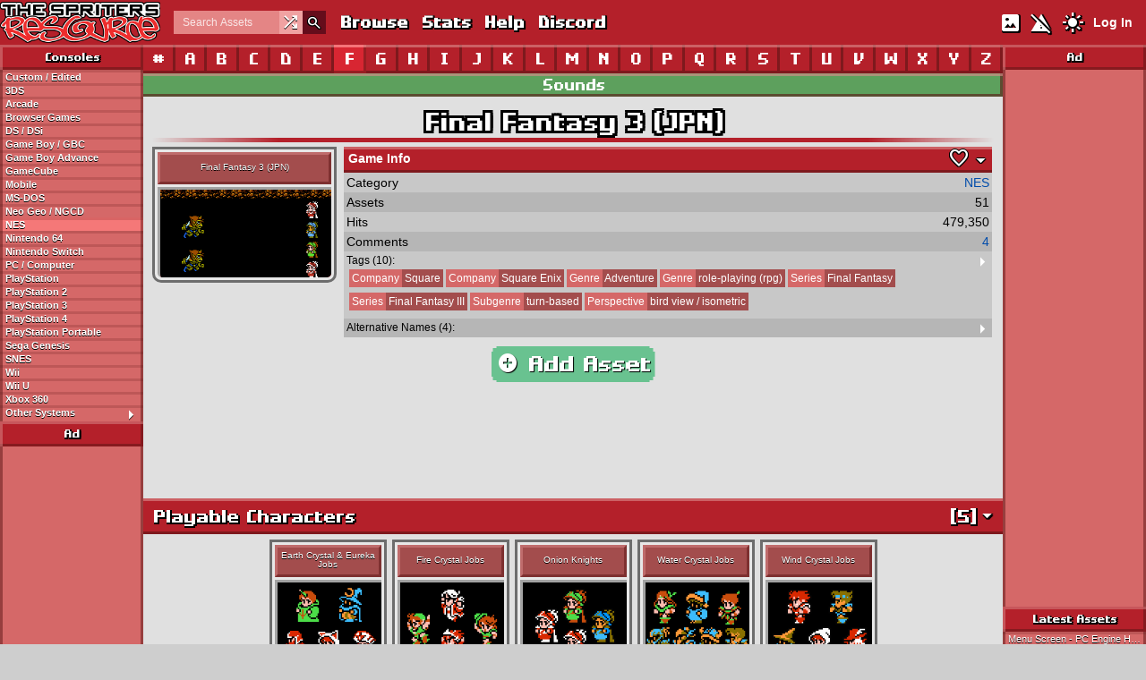

--- FILE ---
content_type: text/html; charset=UTF-8
request_url: https://www.spriters-resource.com/nes/finalfantasy3jpn/
body_size: 8953
content:
<!DOCTYPE html>
<html lang="en">

  <head>
    <link rel="stylesheet" href="/includes/css/styles.css?v=1768723873">
    <link rel="stylesheet" href="/includes/css/themes/light.css?v=1742873135">
    <link rel="stylesheet" href="/includes/css/sites/light/sprites.css?v=1732123883">
    <link rel="manifest" href="/manifest.json">
    <link rel="icon" href="/images/icons/sprites.png">
    <link rel="apple-touch-icon" href="/images/icons/sprites.png">
    <link rel="preconnect" href="https://fonts.googleapis.com">
    <link rel="preconnect" href="https://fonts.gstatic.com" crossorigin>
    <meta http-equiv="Content-Type" content="text/html;charset=utf-8">
    <meta name="description" content="Final Fantasy 3 (JPN) - NES - Archiving and preserving video game media since 2003!">
    <meta name="viewport" content="width=device-width, initial-scale=1, maximum-scale=1">
    <meta name="theme-color" content="#b4202a">
    <meta property="og:title" content="Final Fantasy 3 (JPN) - NES">
    <meta property="og:url" content="https://www.spriters-resource.com/nes/finalfantasy3jpn/">
    <meta property="og:image" content="/media/game_icons/1/322.png">
    <meta property="og:site_name" content="The Spriters Resource">
    <title>Final Fantasy 3 (JPN) - NES - The Spriters Resource</title>
    <script src="https://ajax.googleapis.com/ajax/libs/jquery/3.7.1/jquery.min.js"></script>
        <script src="/includes/js/scripts.js?v=1768723901"></script>
        <script async src="https://www.googletagmanager.com/gtag/js?id=G-QHE6R14E7M"></script>
    <script>
      window.dataLayer = window.dataLayer || [];
      function gtag(){dataLayer.push(arguments);}
      gtag('js', new Date());
      gtag('config', 'G-QHE6R14E7M');
    </script>
    <script data-cfasync="false">window.nitroAds=window.nitroAds||{createAd:function(){return new Promise(e=>{window.nitroAds.queue.push(["createAd",arguments,e])})},addUserToken:function(){window.nitroAds.queue.push(["addUserToken",arguments])},queue:[]};</script>
<script data-cfasync="false" async src="https://s.nitropay.com/ads-69.js"></script>
  </head>

  <body >
    <script>
window['nitroAds'].createAd('nitro-anchor', {
  "refreshLimit": 0,
  "refreshTime": 30,
  "format": "anchor-v2",
  "anchor": "bottom",
  "anchorClose": true,
  "anchorPersistClose": true,
  "anchorBgColor": "rgba(255, 255, 255, 0.2)",
  "report": {
    "enabled": true,
    "icon": true,
    "wording": "Report Ad",
    "position": "top-right"
  }
});
window['nitroAds'].createAd('nitro-outstream', {
  "refreshLimit": 0,
  "refreshTime": 30,
  "format": "floating",
  "reduceMobileSize": true,
  "report": {
    "enabled": true,
    "icon": true,
    "wording": "Report Ad",
    "position": "top-left"
  }
});
</script>
    <div id="header">
      <div class="wrap">
        <div id="navigation">
          <div id="mobile-menu-container"><div id="mobile-menu-button" class="material-symbols-outlined text-shadow">menu</div></div>
          <a href="/" class="logo"></a>
          <div id="nav-links">
            <div class="nav-search">
              <form id="simple-searchform" method="get" action="/browse/">
                <input type="text" name="name" class="header-search formElement" placeholder="Search Assets" title="Searches assets by default. Prefix with &quot;g:&quot; to search for games directly.">
                <div class="random-asset"><a href="/random/" title="Random Asset"><span class="material-symbols-outlined">shuffle</span></a></div>
                <button type="submit" class="search-submit"><span class="material-symbols-outlined thin-stroke">search</span></button>
              </form>
            </div>
            <a href="/browse/" class="text-shadow">Browse</a>
                        <a href="/stats/" class="text-shadow">Stats</a>
            <a href="/page/help/" class="text-shadow">Help</a>
            <a href="https://discord.gg/tsr" target="_blank" class="text-shadow">Discord</a>
          </div>
          <div id="nav-right">
            <div id="nav-toggles">
              <a href="/process/seticons/?return=%2Fnes%2Ffinalfantasy3jpn%2F" id="icon-toggle"><span class="material-symbols-outlined text-shadow" title="Switch to Text Mode">imagesmode</span></a>
              <a href="/process/setnsfw/?return=%2Fnes%2Ffinalfantasy3jpn%2F" id="nsfw-toggle"><span class="material-symbols-outlined text-shadow" title="Show NSFW Assets">warning_off</span></a>
              <a href="/process/setwidth/?return=%2Fnes%2Ffinalfantasy3jpn%2F" id="width-toggle"><span class="material-symbols-outlined text-shadow" title="Switch to Full Width">width_normal</span></a>
                            <a href="/process/settheme/?theme=dark&amp;return=%2Fnes%2Ffinalfantasy3jpn%2F"><span class="material-symbols-outlined text-shadow" title="Switch to Dark Theme">light_mode</span></a>
                          </div>
                        <a href="/user_login/" class="login">Log In</a>
                      </div>
        </div>
              </div>
    </div>
        <div id="wrapper">
      <div id="content-container" class="wrap">
        <div id="sidebar-left">
          <div id="nav-mobile-links">
            <div class="nav-search">
              <form id="simple-searchform-mobile" method="get" action="/browse/">
                <input type="text" name="name" class="header-search formElement" placeholder="Search Assets (Prefix g: for Games)" title="Searches assets by default. Prefix with &quot;g:&quot; to search for games directly.">
                <div class="random-asset"><a href="/random/" title="Random Asset"><span class="material-symbols-outlined">shuffle</span></a></div>
                <button type="submit" class="search-submit"><span class="material-symbols-outlined thin-stroke">search</span></button>
              </form>
            </div>
            <a href="/browse/" class="text-shadow">Browse</a>
            <a href="/page/help/" class="text-shadow">Help</a>
            <a href="https://discord.gg/tsr" target="_blank" class="text-shadow">Discord</a>
            <div id="nav-mobile-toggles">
              <a href="/process/seticons/?return=%2Fnes%2Ffinalfantasy3jpn%2F"><span class="material-symbols-outlined text-shadow" title="Switch to Text Mode">imagesmode</span></a>
              <a href="/process/setnsfw/?return=%2Fnes%2Ffinalfantasy3jpn%2F"><span class="material-symbols-outlined text-shadow" title="Show NSFW Assets">warning_off</span></a>
                            <a href="/process/settheme/?theme=dark&amp;return=%2Fnes%2Ffinalfantasy3jpn%2F"><span class="material-symbols-outlined text-shadow" title="Switch to Dark Theme">light_mode</span></a>
                          </div>
          </div>
          <div class="nav-header border text-shadow">Consoles</div>
          <a href="/custom_edited/">Custom / Edited</a>
<a href="/3ds/">3DS</a>
<a href="/arcade/">Arcade</a>
<a href="/browser_games/">Browser Games</a>
<a href="/ds_dsi/">DS / DSi</a>
<a href="/game_boy_gbc/">Game Boy / GBC</a>
<a href="/game_boy_advance/">Game Boy Advance</a>
<a href="/gamecube/">GameCube</a>
<a href="/mobile/">Mobile</a>
<a href="/ms_dos/">MS-DOS</a>
<a href="/neo_geo_ngcd/">Neo Geo / NGCD</a>
<a href="/nes/" class="active">NES</a>
<a href="/nintendo_64/">Nintendo 64</a>
<a href="/nintendo_switch/">Nintendo Switch</a>
<a href="/pc_computer/">PC / Computer</a>
<a href="/playstation/">PlayStation</a>
<a href="/playstation_2/">PlayStation 2</a>
<a href="/playstation_3/">PlayStation 3</a>
<a href="/playstation_4/">PlayStation 4</a>
<a href="/psp/">PlayStation Portable</a>
<a href="/sega_genesis/">Sega Genesis</a>
<a href="/snes/">SNES</a>
<a href="/wii/">Wii</a>
<a href="/wii_u/">Wii U</a>
<a href="/xbox_360/">Xbox 360</a>
<a href="/other_systems/">Other Systems<span class="material-symbols-outlined arrow" id="toggle-other">arrow_right</span></a>
<div id="other-systems" style="display: none;">
<a href="/3do/">3DO</a>
<a href="/acorn_archimedes/">Acorn Archimedes</a>
<a href="/acorn_electron/">Acorn Electron</a>
<a href="/adventure_vision/">Adventure Vision</a>
<a href="/amiga_amiga_cd32/">Amiga / Amiga CD32</a>
<a href="/amstrad_cpc/">Amstrad CPC</a>
<a href="/apple_ii/">Apple II</a>
<a href="/atari_2600/">Atari 2600</a>
<a href="/atari/">Atari 400 / 800 / 5200</a>
<a href="/atari_7800/">Atari 7800</a>
<a href="/atari_st/">Atari ST</a>
<a href="/bally_astrocade/">Bally Astrocade</a>
<a href="/bbc_micro/">BBC Micro</a>
<a href="/cd_i/">CD-i</a>
<a href="/colecovision/">ColecoVision</a>
<a href="/commodore_16/">Commodore 16</a>
<a href="/commodore_64/">Commodore 64</a>
<a href="/comx_35/">COMX-35</a>
<a href="/cybiko/">Cybiko</a>
<a href="/dreamcast/">Dreamcast</a>
<a href="/elektronika_calculators/">Elektronika Calculators</a>
<a href="/emerson_arcadia_2001/">Emerson Arcadia 2001</a>
<a href="/enterprise/">Enterprise</a>
<a href="/fm_towns/">FM Towns</a>
<a href="/fm_7/">FM-7</a>
<a href="/fujitsu_fm77av/">Fujitsu FM77AV</a>
<a href="/gamate/">Gamate</a>
<a href="/game_gear/">Game Gear</a>
<a href="/game_master/">Game Master</a>
<a href="/game_com/">Game.com</a>
<a href="/gizmondo/">Gizmondo</a>
<a href="/hyperscan/">HyperScan</a>
<a href="/innotab/">InnoTab</a>
<a href="/intellivision/">Intellivision</a>
<a href="/jaguar/">Jaguar</a>
<a href="/lcd_handhelds/">LCD Handhelds</a>
<a href="/leapfrog/">LeapFrog</a>
<a href="/lynx/">Lynx</a>
<a href="/master_system/">Master System</a>
<a href="/mega_duck/">Mega Duck</a>
<a href="/mobigo/">MobiGo</a>
<a href="/msx/">MSX</a>
<a href="/msx2/">MSX2</a>
<a href="/n_gage/">N-Gage</a>
<a href="/nec_pc_6001/">NEC PC-6001</a>
<a href="/nec_pc_8801/">NEC PC-8801</a>
<a href="/nec_pc_9801/">NEC PC-9801</a>
<a href="/neo_geo_pocket/">Neo Geo Pocket / NGPC</a>
<a href="/nokia_series_40_60/">Nokia Series 40/60</a>
<a href="/nvidia_shield_tv/">Nvidia Shield TV</a>
<a href="/odyssey/">Odyssey²</a>
<a href="/palmos/">PalmOS</a>
<a href="/pc_fx/">PC-FX</a>
<a href="/pico/">Pico</a>
<a href="/pinball/">Pinball</a>
<a href="/playstation_5/">PlayStation 5</a>
<a href="/playstation_vita/">PlayStation Vita</a>
<a href="/plug_play/">Plug &amp; Play</a>
<a href="/pocketstation/">PocketStation</a>
<a href="/pokemon_mini/">Pokémon Mini</a>
<a href="/rca_studio_ii/">RCA Studio II</a>
<a href="/saturn/">Saturn</a>
<a href="/sega_32x/">Sega 32X</a>
<a href="/sega_cd/">Sega CD</a>
<a href="/sg_1000/">SG-1000</a>
<a href="/sharp_mz/">Sharp MZ</a>
<a href="/sharp_x1/">Sharp X1</a>
<a href="/sharp_x68000/">Sharp X68000</a>
<a href="/super_a_can/">Super A&#039;Can</a>
<a href="/super_cassette_vision/">Super Cassette Vision</a>
<a href="/supervision/">Supervision</a>
<a href="/tapwave_zodiac/">Tapwave Zodiac</a>
<a href="/thumby/">Thumby</a>
<a href="/ti_83/">TI-83</a>
<a href="/ti_99/">TI-99</a>
<a href="/turbografx_16/">TurboGrafx-16</a>
<a href="/v_flash/">V.Flash</a>
<a href="/v_reader/">V.Reader</a>
<a href="/v_smile/">V.Smile</a>
<a href="/vectrex/">Vectrex</a>
<a href="/virtual_boy/">Virtual Boy</a>
<a href="/visicom_com_100/">Visicom COM-100</a>
<a href="/wonderswan_wsc/">WonderSwan / WSC</a>
<a href="/xbox/">Xbox</a>
<a href="/zeebo/">Zeebo</a>
<a href="/zx_spectrum/">ZX Spectrum</a>
</div>
<div class="nav-header border text-shadow ad-header">Ad</div>
<div class="ad-sidebar"><div id="nitro-sidebar-left-middle"></div>
<script>
window['nitroAds'].createAd('nitro-sidebar-left-middle', {
  "refreshLimit": 0,
  "refreshTime": 30,
  "renderVisibleOnly": true,
  "refreshVisibleOnly": true,
  "delayLoading": true,
  "report": {
    "enabled": true,
    "icon": true,
    "wording": "Report Ad",
    "position": "top-right"
  }
});
</script>
</div>
          <div class="nav-header border text-shadow">Network</div>
          <div class="navlist">
            <a href="https://www.spriters-resource.com/" style="background-color: var(--tsr);">The Spriters Resource</a>
            <a href="https://models.spriters-resource.com/" style="background-color: var(--tmr);">The Models Resource</a>
            <a href="https://textures.spriters-resource.com/" style="background-color: var(--ttr);">The Textures Resource</a>
            <a href="https://sounds.spriters-resource.com/" style="background-color: var(--tsor);">The Sounds Resource</a>
            <a href="https://www.vg-resource.com/" target="_blank" style="background-color: var(--vgr);">The VG Resource Wiki</a>
            <a href="https://www.vgfacts.com/" target="_blank" style="background-color: var(--vgfacts);">VGFacts</a>
          </div>
          <div class="nav-header border text-shadow">Social</div>
          <div class="navlist">
            <a href="https://discord.gg/tsr" target="_blank" class="discord">Discord</a>
            <a href="https://www.twitch.tv/thespritersresource" target="_blank" class="twitch">Twitch</a>
            <a href="https://bsky.app/profile/spriters-resource.com" target="_blank" class="bluesky">Bluesky</a>
            <a href="https://www.youtube.com/@Spriters-Resource" target="_blank" class="youtube">YouTube</a>
          </div>
          <div class="sticky-sidebar"><div class="nav-header border text-shadow ad-header">Ad</div>
<div class="ad-sidebar"><div id="nitro-sidebar-left-bottom"></div>
<script>
window['nitroAds'].createAd('nitro-sidebar-left-bottom', {
  "refreshLimit": 0,
  "refreshTime": 30,
  "renderVisibleOnly": true,
  "refreshVisibleOnly": true,
  "delayLoading": true,
  "report": {
    "enabled": true,
    "icon": true,
    "wording": "Report Ad",
    "position": "top-right"
  }
});
</script>
</div>
</div>
        </div>
        <div id="sidebar-right">
          <div class="nav-header border text-shadow">Ad</div>
<div class="ad-sidebar"><div id="nitro-sidebar-right-top"></div>
<script>
window['nitroAds'].createAd('nitro-sidebar-right-top', {
  "refreshLimit": 0,
  "refreshTime": 30,
  "renderVisibleOnly": true,
  "refreshVisibleOnly": true,
  "delayLoading": true,
  "report": {
    "enabled": true,
    "icon": true,
    "wording": "Report Ad",
    "position": "top-right"
  }
});
</script>
</div>
          <div class="nav-header border text-shadow">Latest Assets</div>
                    <a href="/turbografx_16/pcenginehypercatalog3jpn/asset/511494/">Menu Screen - PC Engine Hyper Catalog 3 (JPN)</a>
          <a href="/pc_computer/pleasedonttouchanythingdemo/asset/511479/">Red Button - Please Don&#039;t Touch Anything (Demo)</a>
          <a href="/game_boy_advance/hamtarocarde/asset/511482/">Pashmina &amp; Penelope&#039;s Game - Hamtaro Card-e</a>
          <a href="/game_boy_advance/hamtarocarde/asset/511483/">Boss&#039; Game - Hamtaro Card-e</a>
          <a href="/game_boy_advance/hamtarocarde/asset/511484/">Howdy&#039;s Game - Hamtaro Card-e</a>
          <a href="/ds_dsi/onegaimymelodyyumenokuninodaibouken/asset/511488/">I Wish for a Hanabatake - Onegai My Melody: Yume no Kuni no Daibouken</a>
          <a href="/ds_dsi/onegaimymelodyyumenokuninodaibouken/asset/511487/">I Wish to Get the Hang of Things - Onegai My Melody: Yume no Kuni no Daibouken</a>
          <a href="/custom_edited/hamtarocustoms/asset/511486/">Flora (Ham-Hams Unite Style) - Hamtaro Customs</a>
          <a href="/pc_computer/legodcsupervillains/asset/511490/">Target Icons (DC Extended Universe DLC) - LEGO DC Super-Villains</a>
          <a href="/ds_dsi/onegaimymelodyyumenokuninodaibouken/asset/511489/">I Wish Everyone&#039;s Dreams Come True - Onegai My Melody: Yume no Kuni no Daibouken</a>
          <a href="/browse/?sortby=3&dir=1" class="right-nav">View more!</a>
          <div class="nav-header border text-shadow">Latest Comments</div>
                    <a href="/pc_computer/mrdriller/asset/129530/#comment_285030" title="Jan 21, 2026, 5:30 AM">LoganTG on Mr. Driller / Susumu Hori</a>
          <a href="/pc_computer/deltarune/#comment_285029" title="Jan 21, 2026, 5:15 AM">KoolTimYT on Deltarune</a>
          <a href="/pc_computer/deltarune/#comment_285025" title="Jan 21, 2026, 3:57 AM">BoredSince11 on Deltarune</a>
          <a href="/pc_computer/umamusumeprettyderbypartydash/asset/471751/#comment_285024" title="Jan 21, 2026, 3:47 AM">Boomerwrong on Tokai Teio</a>
          <a href="/game_boy_gbc/hamtaroham/asset/241063/#comment_285023" title="Jan 21, 2026, 3:29 AM">ZTO on Penelope</a>
          <a href="/sega_genesis/amongtheothershack/asset/154078/#comment_285022" title="Jan 21, 2026, 3:24 AM">TheMaxGamer on Logo, Credits, &amp; Title Screen</a>
          <a href="/nes/supermariobros/asset/50365/#comment_285018" title="Jan 21, 2026, 3:08 AM">TheSpeedster24BuildaJE on Mario &amp; Luigi</a>
          <a href="/custom_edited/sonicthehedgehogcustoms/asset/458042/#comment_285017" title="Jan 21, 2026, 2:42 AM">DylanMakesStuff on Sonic The Hedgehog</a>
          <a href="/browser_games/mickeyfriendsinpillowfight/#comment_285016" title="Jan 21, 2026, 2:31 AM">Ya Block on Mickey &amp; Friends in Pillow Fight!</a>
          <a href="/sega_genesis/sonic3dblastflickiesisland/asset/151150/#comment_285014" title="Jan 21, 2026, 1:38 AM">--Devsnik-- on Tails&#039; Special Stage 1</a>
          <a href="/comments/" class="right-nav">View more!</a>
<div class="nav-header border text-shadow">Ad</div>
<div class="ad-sidebar"><div id="nitro-sidebar-right-middle"></div>
<script>
window['nitroAds'].createAd('nitro-sidebar-right-middle', {
  "refreshLimit": 0,
  "refreshTime": 30,
  "renderVisibleOnly": true,
  "refreshVisibleOnly": true,
  "delayLoading": true,
  "report": {
    "enabled": true,
    "icon": true,
    "wording": "Report Ad",
    "position": "top-right"
  }
});
</script>
</div>
          <div class="nav-header border text-shadow">Popular Assets</div>
                    <a href="/pc_computer/deltarune/asset/110448/">Kris (Chapter 1 + 2) - Deltarune</a>
          <a href="/pc_computer/deltarune/asset/273063/">Tenna - Deltarune</a>
          <a href="/pc_computer/deltarune/asset/110471/">Susie (Chapter 1 + 2) - Deltarune</a>
          <a href="/pc_computer/deltarune/asset/110469/">Ralsei (Chapter 1 + 2) - Deltarune</a>
          <a href="/pc_computer/deltarune/asset/110612/">Noelle - Deltarune</a>
          <a href="/pc_computer/deltarune/asset/274915/">Kris (Chapter 3 + 4) - Deltarune</a>
          <a href="/nes/supermariobros/asset/50365/">Mario &amp; Luigi - Super Mario Bros.</a>
          <a href="/pc_computer/deltarune/asset/273312/">The Roaring Knight - Deltarune</a>
          <a href="/sega_genesis/sonicth1/asset/21628/">Sonic the Hedgehog - Sonic the Hedgehog</a>
          <a href="/pc_computer/deltarune/asset/274914/">Ralsei (Chapter 3 + 4) - Deltarune</a>
          <a href="/browse/?sortby=1&dir=1" class="right-nav">View more!</a>
          <div class="nav-header border text-shadow">Popular Games</div>
                    <a href="/pc_computer/deltarune/">Deltarune - PC / Computer</a>
          <a href="/custom_edited/sonicthehedgehogcustoms/">Sonic the Hedgehog Customs - Custom / Edited</a>
          <a href="/custom_edited/mariocustoms/">Mario Customs - Custom / Edited</a>
          <a href="/pc_computer/undertale/">Undertale - PC / Computer</a>
          <a href="/mobile/fireemblemheroes/">Fire Emblem: Heroes - Mobile</a>
          <a href="/mobile/onepiecetreasurecruise/">One Piece: Treasure Cruise - Mobile</a>
          <a href="/nintendo_switch/supersmashbrosultimate/">Super Smash Bros. Ultimate - Nintendo Switch</a>
          <a href="/sega_genesis/sonicth3/">Sonic the Hedgehog 3 - Sega Genesis</a>
          <a href="/pc_computer/roblox/">Roblox - PC / Computer</a>
          <a href="/sega_genesis/sonicth1/">Sonic the Hedgehog - Sega Genesis</a>
          <a href="/browse/games/?sortby=1&dir=1" class="right-nav">View more!</a>
          <div class="sticky-sidebar"><div class="nav-header border text-shadow">Ad</div>
<div class="ad-sidebar"><div id="nitro-sidebar-right-bottom"></div>
<script>
window['nitroAds'].createAd('nitro-sidebar-right-bottom', {
  "refreshLimit": 0,
  "refreshTime": 30,
  "renderVisibleOnly": true,
  "refreshVisibleOnly": true,
  "delayLoading": true,
  "report": {
    "enabled": true,
    "icon": true,
    "wording": "Report Ad",
    "position": "top-right"
  }
});
</script>
</div>
</div>
        </div>
        <div id="content">
          <div id="nav-letters">
  <a href="/nes/0/" class="border">#</a>
  <a href="/nes/A/" class="border">A</a>
  <a href="/nes/B/" class="border">B</a>
  <a href="/nes/C/" class="border">C</a>
  <a href="/nes/D/" class="border">D</a>
  <a href="/nes/E/" class="border">E</a>
  <a href="/nes/F/" class="border active">F</a>
  <a href="/nes/G/" class="border">G</a>
  <a href="/nes/H/" class="border">H</a>
  <a href="/nes/I/" class="border">I</a>
  <a href="/nes/J/" class="border">J</a>
  <a href="/nes/K/" class="border">K</a>
  <a href="/nes/L/" class="border">L</a>
  <a href="/nes/M/" class="border">M</a>
  <a href="/nes/N/" class="border">N</a>
  <a href="/nes/O/" class="border">O</a>
  <a href="/nes/P/" class="border">P</a>
  <a href="/nes/Q/" class="border">Q</a>
  <a href="/nes/R/" class="border">R</a>
  <a href="/nes/S/" class="border">S</a>
  <a href="/nes/T/" class="border">T</a>
  <a href="/nes/U/" class="border">U</a>
  <a href="/nes/V/" class="border">V</a>
  <a href="/nes/W/" class="border">W</a>
  <a href="/nes/X/" class="border">X</a>
  <a href="/nes/Y/" class="border">Y</a>
  <a href="/nes/Z/" class="border">Z</a>
</div>
<div id="cross-site">
  <a href="https://sounds.spriters-resource.com/nes/finalfantasy3jpn/" class="border" style="width: calc(100% / 1); background-color: var(--tsor);">Sounds</a>
</div>
<h1>Final Fantasy 3 (JPN)</h1>
<hr class="header">
<div id="game-stats" class="margins">
  <div class="iconlink">
  <div class="iconcontainer game">
    <div class="iconheader" title="Final Fantasy 3 (JPN)">Final Fantasy 3 (JPN)</div>
    <div class="iconbody bold-text-shadow"><img src="/media/game_icons/1/322.png?updated=1755472070" alt="Final Fantasy 3 (JPN) - Final Fantasy 3 (JPN)" loading="lazy" decoding="async"></div>
  </div>
</div>
  <div>
    <table class="display altrow" id="stats">
      <colgroup>
        <col style="width: 30%;">
        <col>
      </colgroup>
      <tr class="rowheader end-border">
        <th colspan="2">
          Game Info
          <span id="section-toggle-all" class="material-symbols-outlined arrow thin-stroke" title="Expand/Collapse All Sections">arrow_drop_down</span>
          <span id="favorite" class="material-symbols-outlined thin-stroke disabled" title="Favorited 3 times!" data-type="game" data-id="322" data-reason="logged-out">favorite</span>
                  </th>
      </tr>
            <tr>
        <td>Category</td>
        <td><a href="/nes/">NES</a></td>
      </tr>
      <tr>
        <td>Assets</td>
        <td>51</td>
      </tr>
      <tr>
        <td>Hits</td>
        <td>479,350</td>
      </tr>
      <tr>
        <td>Comments</td>
        <td><a href="#comment_list">4</a></td>
      </tr>
            <tr>
        <td colspan="2" style="font-size: 12px;">
          Tags (10):
                    <span class="material-symbols-outlined arrow" id="showtags">arrow_right</span>
                    <div class="tagdisplay">
                        <a href="/browse/games/?tags%5B1%5D%5B0%5D=3446" title="Company: Square"><span class="browse-tag-catname">Company</span> Square</a>
            <a href="/browse/games/?tags%5B1%5D%5B0%5D=168" title="Company: Square Enix"><span class="browse-tag-catname">Company</span> Square Enix</a>
            <a href="/browse/games/?tags%5B5%5D%5B0%5D=9" title="Genre: Adventure"><span class="browse-tag-catname">Genre</span> Adventure</a>
            <a href="/browse/games/?tags%5B5%5D%5B0%5D=55" title="Genre: role-playing (rpg)"><span class="browse-tag-catname">Genre</span> role-playing (rpg)</a>
            <a href="/browse/games/?tags%5B2%5D%5B0%5D=613" title="Series: Final Fantasy"><span class="browse-tag-catname">Series</span> Final Fantasy</a>
            <a href="/browse/games/?tags%5B2%5D%5B0%5D=18209" title="Series: Final Fantasy III"><span class="browse-tag-catname">Series</span> Final Fantasy III</a>
            <a href="/browse/games/?tags%5B21%5D%5B0%5D=169" title="Subgenre: turn-based"><span class="browse-tag-catname">Subgenre</span> turn-based</a>
            <a href="/browse/games/?tags%5B0%5D%5B0%5D=57" title="Perspective: bird view / isometric"><span class="browse-tag-catname">Perspective</span> bird view / isometric</a>
                        <span id="moretags" class="collapse">
              <a href="/browse/games/?tags%5B0%5D%5B0%5D=30" title="Perspective: side view"><span class="browse-tag-catname">Perspective</span> side view</a>
              <a href="/browse/games/?tags%5B0%5D%5B0%5D=4" title="Theme: Fantasy"><span class="browse-tag-catname">Theme</span> Fantasy</a>
            </span>
          </div>
        </td>
      </tr>
            <tr>
        <td colspan="2" style="font-size: 12px;">
          Alternative Names (4):
          <span class="collapse-toggle material-symbols-outlined arrow">arrow_right</span>
          <div class="collapse">
            FF3, FFIII, Final Fantasy III, ファイナルファンタジーIII (Japanese)          </a>
        </td>
      </tr>
          </table>
  </div>
</div>
<div class="add-button-container"><a href="/addasset/nes/finalfantasy3jpn/" class="button pixel-corners"><span class="material-symbols-outlined">add_circle</span> Add Asset</a></div>
<div class="ad-banner"><div id="nitro-banner-top"></div>
<script>
window['nitroAds'].createAd('nitro-banner-top', {
  "refreshLimit": 0,
  "refreshTime": 30,
  "renderVisibleOnly": true,
  "refreshVisibleOnly": true,
  "delayLoading": true,
  "report": {
    "enabled": true,
    "icon": true,
    "wording": "Report Ad",
    "position": "top-right"
  }
});
</script>
</div>
<div id="asset-display">
  <div class="section text-shadow end-border" id="section-1867">
    <span class="section-toggle material-symbols-outlined arrow">arrow_drop_down</span>
    <span class="asset-count">[5]</span>
Playable Characters
  </div>
  <div class="icondisplay">
<a href="/nes/finalfantasy3jpn/asset/31766/" class="iconlink">
  <div class="iconcontainer">
    <div class="iconheader" title="Earth Crystal &amp; Eureka Jobs">Earth Crystal &amp; Eureka Jobs</div>
    <div class="iconbody bold-text-shadow"><img src="/media/asset_icons/29/31766.png?updated=1755472667" alt="Earth Crystal &amp; Eureka Jobs - Final Fantasy 3 (JPN)" loading="lazy" decoding="async"></div>
  </div>
</a>
<a href="/nes/finalfantasy3jpn/asset/27617/" class="iconlink">
  <div class="iconcontainer">
    <div class="iconheader" title="Fire Crystal Jobs">Fire Crystal Jobs</div>
    <div class="iconbody bold-text-shadow"><img src="/media/asset_icons/25/27617.png?updated=1755472598" alt="Fire Crystal Jobs - Final Fantasy 3 (JPN)" loading="lazy" decoding="async"></div>
  </div>
</a>
<a href="/nes/finalfantasy3jpn/asset/10531/" class="iconlink">
  <div class="iconcontainer">
    <div class="iconheader" title="Onion Knights">Onion Knights</div>
    <div class="iconbody bold-text-shadow"><img src="/media/asset_icons/10/10531.png?updated=1755472456" alt="Onion Knights - Final Fantasy 3 (JPN)" loading="lazy" decoding="async"></div>
  </div>
</a>
<a href="/nes/finalfantasy3jpn/asset/31771/" class="iconlink">
  <div class="iconcontainer">
    <div class="iconheader" title="Water Crystal Jobs">Water Crystal Jobs</div>
    <div class="iconbody bold-text-shadow"><img src="/media/asset_icons/29/31771.png?updated=1755472667" alt="Water Crystal Jobs - Final Fantasy 3 (JPN)" loading="lazy" decoding="async"></div>
  </div>
</a>
<a href="/nes/finalfantasy3jpn/asset/10516/" class="iconlink">
  <div class="iconcontainer">
    <div class="iconheader" title="Wind Crystal Jobs">Wind Crystal Jobs</div>
    <div class="iconbody bold-text-shadow"><img src="/media/asset_icons/10/10516.png?updated=1755472456" alt="Wind Crystal Jobs - Final Fantasy 3 (JPN)" loading="lazy" decoding="async"></div>
  </div>
</a>
  </div>
  <div class="section text-shadow end-border" id="section-39114">
    <span class="section-toggle material-symbols-outlined arrow">arrow_drop_down</span>
    <span class="asset-count">[2]</span>
Non-Playable Characters
  </div>
  <div class="icondisplay">
<a href="/nes/finalfantasy3jpn/asset/187157/" class="iconlink">
  <div class="iconcontainer">
    <div class="iconheader" title="Guest Companions">Guest Companions</div>
    <div class="iconbody bold-text-shadow"><img src="/media/asset_icons/184/187157.png?updated=1755487703" alt="Guest Companions - Final Fantasy 3 (JPN)" loading="lazy" decoding="async"></div>
  </div>
</a>
<a href="/nes/finalfantasy3jpn/asset/32907/" class="iconlink">
  <div class="iconcontainer">
    <div class="iconheader" title="Overworld Sprites / NPCs">Overworld Sprites / NPCs</div>
    <div class="iconbody bold-text-shadow"><img src="/media/asset_icons/30/32907.png?updated=1755472680" alt="Overworld Sprites / NPCs - Final Fantasy 3 (JPN)" loading="lazy" decoding="async"></div>
  </div>
</a>
  </div>
  <div class="section text-shadow end-border" id="section-5313">
    <span class="section-toggle material-symbols-outlined arrow">arrow_drop_down</span>
    <span class="asset-count">[3]</span>
Enemies &amp; Bosses
  </div>
  <div class="icondisplay">
<a href="/nes/finalfantasy3jpn/asset/31767/" class="iconlink">
  <div class="iconcontainer">
    <div class="iconheader" title="Enemies (Huge)">Enemies (Huge)</div>
    <div class="iconbody bold-text-shadow"><img src="/media/asset_icons/29/31767.png?updated=1759099813" alt="Enemies (Huge) - Final Fantasy 3 (JPN)" loading="lazy" decoding="async"></div>
  </div>
</a>
<a href="/nes/finalfantasy3jpn/asset/31769/" class="iconlink">
  <div class="iconcontainer">
    <div class="iconheader" title="Enemies (Large)">Enemies (Large)</div>
    <div class="iconbody bold-text-shadow"><img src="/media/asset_icons/29/31769.png?updated=1759099763" alt="Enemies (Large) - Final Fantasy 3 (JPN)" loading="lazy" decoding="async"></div>
  </div>
</a>
<a href="/nes/finalfantasy3jpn/asset/31768/" class="iconlink">
  <div class="iconcontainer">
    <div class="iconheader" title="Enemies (Small, Medium)">Enemies (Small, Medium)</div>
    <div class="iconbody bold-text-shadow"><img src="/media/asset_icons/29/31768.png?updated=1759099723" alt="Enemies (Small, Medium) - Final Fantasy 3 (JPN)" loading="lazy" decoding="async"></div>
  </div>
</a>
  </div>
  <div class="section text-shadow end-border" id="section-1870">
    <span class="section-toggle material-symbols-outlined arrow">arrow_drop_down</span>
    <span class="asset-count">[26]</span>
Maps
  </div>
  <div class="icondisplay">
<a href="/nes/finalfantasy3jpn/asset/10536/" class="iconlink">
  <div class="iconcontainer">
    <div class="iconheader" title="Altar Cave">Altar Cave</div>
    <div class="iconbody bold-text-shadow"><img src="/media/asset_icons/10/10536.png?updated=1755472456" alt="Altar Cave - Final Fantasy 3 (JPN)" loading="lazy" decoding="async"></div>
  </div>
</a>
<a href="/nes/finalfantasy3jpn/asset/25090/" class="iconlink">
  <div class="iconcontainer">
    <div class="iconheader" title="Argus Castle">Argus Castle</div>
    <div class="iconbody bold-text-shadow"><img src="/media/asset_icons/23/25090.png?updated=1755472560" alt="Argus Castle - Final Fantasy 3 (JPN)" loading="lazy" decoding="async"></div>
  </div>
</a>
<a href="/nes/finalfantasy3jpn/asset/43332/" class="iconlink">
  <div class="iconcontainer">
    <div class="iconheader" title="Bahamut&#039;s Nest">Bahamut&#039;s Nest</div>
    <div class="iconbody bold-text-shadow"><img src="/media/asset_icons/40/43332.png?updated=1755472848" alt="Bahamut&#039;s Nest - Final Fantasy 3 (JPN)" loading="lazy" decoding="async"></div>
  </div>
</a>
<a href="/nes/finalfantasy3jpn/asset/25092/" class="iconlink">
  <div class="iconcontainer">
    <div class="iconheader" title="Canaan">Canaan</div>
    <div class="iconbody bold-text-shadow"><img src="/media/asset_icons/23/25092.png?updated=1755472560" alt="Canaan - Final Fantasy 3 (JPN)" loading="lazy" decoding="async"></div>
  </div>
</a>
<a href="/nes/finalfantasy3jpn/asset/25093/" class="iconlink">
  <div class="iconcontainer">
    <div class="iconheader" title="Castle Hein">Castle Hein</div>
    <div class="iconbody bold-text-shadow"><img src="/media/asset_icons/23/25093.png?updated=1755472561" alt="Castle Hein - Final Fantasy 3 (JPN)" loading="lazy" decoding="async"></div>
  </div>
</a>
<a href="/nes/finalfantasy3jpn/asset/25106/" class="iconlink">
  <div class="iconcontainer">
    <div class="iconheader" title="Castle Sasune">Castle Sasune</div>
    <div class="iconbody bold-text-shadow"><img src="/media/asset_icons/23/25106.png?updated=1755472561" alt="Castle Sasune - Final Fantasy 3 (JPN)" loading="lazy" decoding="async"></div>
  </div>
</a>
<a href="/nes/finalfantasy3jpn/asset/25095/" class="iconlink">
  <div class="iconcontainer">
    <div class="iconheader" title="Chocobo Forest">Chocobo Forest</div>
    <div class="iconbody bold-text-shadow"><img src="/media/asset_icons/23/25095.png?updated=1755472561" alt="Chocobo Forest - Final Fantasy 3 (JPN)" loading="lazy" decoding="async"></div>
  </div>
</a>
<a href="/nes/finalfantasy3jpn/asset/25096/" class="iconlink">
  <div class="iconcontainer">
    <div class="iconheader" title="Cid&#039;s Airship">Cid&#039;s Airship</div>
    <div class="iconbody bold-text-shadow"><img src="/media/asset_icons/23/25096.png?updated=1755472561" alt="Cid&#039;s Airship - Final Fantasy 3 (JPN)" loading="lazy" decoding="async"></div>
  </div>
</a>
<a href="/nes/finalfantasy3jpn/asset/25105/" class="iconlink">
  <div class="iconcontainer">
    <div class="iconheader" title="Dragon&#039;s Peak">Dragon&#039;s Peak</div>
    <div class="iconbody bold-text-shadow"><img src="/media/asset_icons/23/25105.png?updated=1755472561" alt="Dragon&#039;s Peak - Final Fantasy 3 (JPN)" loading="lazy" decoding="async"></div>
  </div>
</a>
<a href="/nes/finalfantasy3jpn/asset/25097/" class="iconlink">
  <div class="iconcontainer">
    <div class="iconheader" title="Dwarf Cave">Dwarf Cave</div>
    <div class="iconbody bold-text-shadow"><img src="/media/asset_icons/23/25097.png?updated=1755472561" alt="Dwarf Cave - Final Fantasy 3 (JPN)" loading="lazy" decoding="async"></div>
  </div>
</a>
<a href="/nes/finalfantasy3jpn/asset/25101/" class="iconlink">
  <div class="iconcontainer">
    <div class="iconheader" title="Gulgan Gulch">Gulgan Gulch</div>
    <div class="iconbody bold-text-shadow"><img src="/media/asset_icons/23/25101.png?updated=1755472561" alt="Gulgan Gulch - Final Fantasy 3 (JPN)" loading="lazy" decoding="async"></div>
  </div>
</a>
<a href="/nes/finalfantasy3jpn/asset/25100/" class="iconlink">
  <div class="iconcontainer">
    <div class="iconheader" title="Gysahl">Gysahl</div>
    <div class="iconbody bold-text-shadow"><img src="/media/asset_icons/23/25100.png?updated=1755472561" alt="Gysahl - Final Fantasy 3 (JPN)" loading="lazy" decoding="async"></div>
  </div>
</a>
<a href="/nes/finalfantasy3jpn/asset/25099/" class="iconlink">
  <div class="iconcontainer">
    <div class="iconheader" title="Healing Copse">Healing Copse</div>
    <div class="iconbody bold-text-shadow"><img src="/media/asset_icons/23/25099.png?updated=1755472561" alt="Healing Copse - Final Fantasy 3 (JPN)" loading="lazy" decoding="async"></div>
  </div>
</a>
<a href="/nes/finalfantasy3jpn/asset/43333/" class="iconlink">
  <div class="iconcontainer">
    <div class="iconheader" title="The Invincible">The Invincible</div>
    <div class="iconbody bold-text-shadow"><img src="/media/asset_icons/40/43333.png?updated=1755472848" alt="The Invincible - Final Fantasy 3 (JPN)" loading="lazy" decoding="async"></div>
  </div>
</a>
<a href="/nes/finalfantasy3jpn/asset/25103/" class="iconlink">
  <div class="iconcontainer">
    <div class="iconheader" title="Kazus">Kazus</div>
    <div class="iconbody bold-text-shadow"><img src="/media/asset_icons/23/25103.png?updated=1755472561" alt="Kazus - Final Fantasy 3 (JPN)" loading="lazy" decoding="async"></div>
  </div>
</a>
<a href="/nes/finalfantasy3jpn/asset/25098/" class="iconlink">
  <div class="iconcontainer">
    <div class="iconheader" title="Molten Cave">Molten Cave</div>
    <div class="iconbody bold-text-shadow"><img src="/media/asset_icons/23/25098.png?updated=1755472561" alt="Molten Cave - Final Fantasy 3 (JPN)" loading="lazy" decoding="async"></div>
  </div>
</a>
<a href="/nes/finalfantasy3jpn/asset/25104/" class="iconlink">
  <div class="iconcontainer">
    <div class="iconheader" title="Nepto Temple">Nepto Temple</div>
    <div class="iconbody bold-text-shadow"><img src="/media/asset_icons/23/25104.png?updated=1755472561" alt="Nepto Temple - Final Fantasy 3 (JPN)" loading="lazy" decoding="async"></div>
  </div>
</a>
<a href="/nes/finalfantasy3jpn/asset/25094/" class="iconlink">
  <div class="iconcontainer">
    <div class="iconheader" title="Sealed Cave">Sealed Cave</div>
    <div class="iconbody bold-text-shadow"><img src="/media/asset_icons/23/25094.png?updated=1755472561" alt="Sealed Cave - Final Fantasy 3 (JPN)" loading="lazy" decoding="async"></div>
  </div>
</a>
<a href="/nes/finalfantasy3jpn/asset/25107/" class="iconlink">
  <div class="iconcontainer">
    <div class="iconheader" title="Tokkul">Tokkul</div>
    <div class="iconbody bold-text-shadow"><img src="/media/asset_icons/23/25107.png?updated=1755472561" alt="Tokkul - Final Fantasy 3 (JPN)" loading="lazy" decoding="async"></div>
  </div>
</a>
<a href="/nes/finalfantasy3jpn/asset/25108/" class="iconlink">
  <div class="iconcontainer">
    <div class="iconheader" title="Tower of Owen">Tower of Owen</div>
    <div class="iconbody bold-text-shadow"><img src="/media/asset_icons/23/25108.png?updated=1755472561" alt="Tower of Owen - Final Fantasy 3 (JPN)" loading="lazy" decoding="async"></div>
  </div>
</a>
<a href="/nes/finalfantasy3jpn/asset/25109/" class="iconlink">
  <div class="iconcontainer">
    <div class="iconheader" title="Tozus">Tozus</div>
    <div class="iconbody bold-text-shadow"><img src="/media/asset_icons/23/25109.png?updated=1755472561" alt="Tozus - Final Fantasy 3 (JPN)" loading="lazy" decoding="async"></div>
  </div>
</a>
<a href="/nes/finalfantasy3jpn/asset/25102/" class="iconlink">
  <div class="iconcontainer">
    <div class="iconheader" title="Tozus Tunnel">Tozus Tunnel</div>
    <div class="iconbody bold-text-shadow"><img src="/media/asset_icons/23/25102.png?updated=1755472561" alt="Tozus Tunnel - Final Fantasy 3 (JPN)" loading="lazy" decoding="async"></div>
  </div>
</a>
<a href="/nes/finalfantasy3jpn/asset/25110/" class="iconlink">
  <div class="iconcontainer">
    <div class="iconheader" title="Underground Lake">Underground Lake</div>
    <div class="iconbody bold-text-shadow"><img src="/media/asset_icons/23/25110.png?updated=1755472561" alt="Underground Lake - Final Fantasy 3 (JPN)" loading="lazy" decoding="async"></div>
  </div>
</a>
<a href="/nes/finalfantasy3jpn/asset/25111/" class="iconlink">
  <div class="iconcontainer">
    <div class="iconheader" title="Ur">Ur</div>
    <div class="iconbody bold-text-shadow"><img src="/media/asset_icons/23/25111.png?updated=1755472561" alt="Ur - Final Fantasy 3 (JPN)" loading="lazy" decoding="async"></div>
  </div>
</a>
<a href="/nes/finalfantasy3jpn/asset/25112/" class="iconlink">
  <div class="iconcontainer">
    <div class="iconheader" title="Viking Base">Viking Base</div>
    <div class="iconbody bold-text-shadow"><img src="/media/asset_icons/23/25112.png?updated=1755472561" alt="Viking Base - Final Fantasy 3 (JPN)" loading="lazy" decoding="async"></div>
  </div>
</a>
<a href="/nes/finalfantasy3jpn/asset/25113/" class="iconlink">
  <div class="iconcontainer">
    <div class="iconheader" title="Village of the Ancients">Village of the Ancients</div>
    <div class="iconbody bold-text-shadow"><img src="/media/asset_icons/23/25113.png?updated=1755472561" alt="Village of the Ancients - Final Fantasy 3 (JPN)" loading="lazy" decoding="async"></div>
  </div>
</a>
  </div>
  <div class="section text-shadow end-border" id="section-26356">
    <span class="section-toggle material-symbols-outlined arrow">arrow_drop_down</span>
    <span class="asset-count">[4]</span>
World Maps
  </div>
  <div class="icondisplay">
<a href="/nes/finalfantasy3jpn/asset/165222/" class="iconlink">
  <div class="iconcontainer">
    <div class="iconheader" title="Overworld (Floating Continent)">Overworld (Floating Continent)</div>
    <div class="iconbody bold-text-shadow"><img src="/media/asset_icons/162/165222.png?updated=1755485597" alt="Overworld (Floating Continent) - Final Fantasy 3 (JPN)" loading="lazy" decoding="async"></div>
  </div>
</a>
<a href="/nes/finalfantasy3jpn/asset/165223/" class="iconlink">
  <div class="iconcontainer">
    <div class="iconheader" title="Overworld (Flooded Surface)">Overworld (Flooded Surface)</div>
    <div class="iconbody bold-text-shadow"><img src="/media/asset_icons/162/165223.png?updated=1755485597" alt="Overworld (Flooded Surface) - Final Fantasy 3 (JPN)" loading="lazy" decoding="async"></div>
  </div>
</a>
<a href="/nes/finalfantasy3jpn/asset/165219/" class="iconlink">
  <div class="iconcontainer">
    <div class="iconheader" title="Overworld (Restored Surface)">Overworld (Restored Surface)</div>
    <div class="iconbody bold-text-shadow"><img src="/media/asset_icons/162/165219.png?updated=1755485597" alt="Overworld (Restored Surface) - Final Fantasy 3 (JPN)" loading="lazy" decoding="async"></div>
  </div>
</a>
<a href="/nes/finalfantasy3jpn/asset/165216/" class="iconlink">
  <div class="iconcontainer">
    <div class="iconheader" title="Overworld (Sea)">Overworld (Sea)</div>
    <div class="iconbody bold-text-shadow"><img src="/media/asset_icons/162/165216.png?updated=1755485597" alt="Overworld (Sea) - Final Fantasy 3 (JPN)" loading="lazy" decoding="async"></div>
  </div>
</a>
  </div>
  <div class="section text-shadow end-border" id="section-18089">
    <span class="section-toggle material-symbols-outlined arrow">arrow_drop_down</span>
    <span class="asset-count">[1]</span>
Tilesets
  </div>
  <div class="icondisplay">
<a href="/nes/finalfantasy3jpn/asset/10546/" class="iconlink">
  <div class="iconcontainer">
    <div class="iconheader" title="Overworld Tileset (All Worlds)">Overworld Tileset (All Worlds)</div>
    <div class="iconbody bold-text-shadow"><img src="/media/asset_icons/10/10546.png?updated=1755472456" alt="Overworld Tileset (All Worlds) - Final Fantasy 3 (JPN)" loading="lazy" decoding="async"></div>
  </div>
</a>
  </div>
  <div class="section text-shadow end-border" id="section-12733">
    <span class="section-toggle material-symbols-outlined arrow">arrow_drop_down</span>
    <span class="asset-count">[4]</span>
Effects
  </div>
  <div class="icondisplay">
<a href="/nes/finalfantasy3jpn/asset/65043/" class="iconlink">
  <div class="iconcontainer">
    <div class="iconheader" title="Black Magic">Black Magic</div>
    <div class="iconbody bold-text-shadow"><img src="/media/asset_icons/62/65043.png?updated=1755473506" alt="Black Magic - Final Fantasy 3 (JPN)" loading="lazy" decoding="async"></div>
  </div>
</a>
<a href="/nes/finalfantasy3jpn/asset/65044/" class="iconlink">
  <div class="iconcontainer">
    <div class="iconheader" title="Summon Magic">Summon Magic</div>
    <div class="iconbody bold-text-shadow"><img src="/media/asset_icons/62/65044.png?updated=1755473506" alt="Summon Magic - Final Fantasy 3 (JPN)" loading="lazy" decoding="async"></div>
  </div>
</a>
<a href="/nes/finalfantasy3jpn/asset/65045/" class="iconlink">
  <div class="iconcontainer">
    <div class="iconheader" title="Weapons">Weapons</div>
    <div class="iconbody bold-text-shadow"><img src="/media/asset_icons/62/65045.png?updated=1755473506" alt="Weapons - Final Fantasy 3 (JPN)" loading="lazy" decoding="async"></div>
  </div>
</a>
<a href="/nes/finalfantasy3jpn/asset/65046/" class="iconlink">
  <div class="iconcontainer">
    <div class="iconheader" title="White Magic">White Magic</div>
    <div class="iconbody bold-text-shadow"><img src="/media/asset_icons/62/65046.png?updated=1755473506" alt="White Magic - Final Fantasy 3 (JPN)" loading="lazy" decoding="async"></div>
  </div>
</a>
  </div>
  <div class="section text-shadow end-border" id="section-1871">
    <span class="section-toggle material-symbols-outlined arrow">arrow_drop_down</span>
    <span class="asset-count">[6]</span>
Miscellaneous
  </div>
  <div class="icondisplay">
<a href="/nes/finalfantasy3jpn/asset/25091/" class="iconlink">
  <div class="iconcontainer">
    <div class="iconheader" title="Battle Backgrounds 1">Battle Backgrounds 1</div>
    <div class="iconbody bold-text-shadow"><img src="/media/asset_icons/23/25091.png?updated=1755472560" alt="Battle Backgrounds 1 - Final Fantasy 3 (JPN)" loading="lazy" decoding="async"></div>
  </div>
</a>
<a href="/nes/finalfantasy3jpn/asset/31764/" class="iconlink">
  <div class="iconcontainer">
    <div class="iconheader" title="Battle Backgrounds 2">Battle Backgrounds 2</div>
    <div class="iconbody bold-text-shadow"><img src="/media/asset_icons/29/31764.png?updated=1755472667" alt="Battle Backgrounds 2 - Final Fantasy 3 (JPN)" loading="lazy" decoding="async"></div>
  </div>
</a>
<a href="/nes/finalfantasy3jpn/asset/31765/" class="iconlink">
  <div class="iconcontainer">
    <div class="iconheader" title="Crystal">Crystal</div>
    <div class="iconbody bold-text-shadow"><img src="/media/asset_icons/29/31765.png?updated=1755472667" alt="Crystal - Final Fantasy 3 (JPN)" loading="lazy" decoding="async"></div>
  </div>
</a>
<a href="/nes/finalfantasy3jpn/asset/168365/" class="iconlink">
  <div class="iconcontainer">
    <div class="iconheader" title="Endings">Endings</div>
    <div class="iconbody bold-text-shadow"><img src="/media/asset_icons/165/168365.png?updated=1755485993" alt="Endings - Final Fantasy 3 (JPN)" loading="lazy" decoding="async"></div>
  </div>
</a>
<a href="/nes/finalfantasy3jpn/asset/10540/" class="iconlink">
  <div class="iconcontainer">
    <div class="iconheader" title="Overworld Objects">Overworld Objects</div>
    <div class="iconbody bold-text-shadow"><img src="/media/asset_icons/10/10540.png?updated=1755472456" alt="Overworld Objects - Final Fantasy 3 (JPN)" loading="lazy" decoding="async"></div>
  </div>
</a>
<a href="/nes/finalfantasy3jpn/asset/31770/" class="iconlink">
  <div class="iconcontainer">
    <div class="iconheader" title="Stone Status">Stone Status</div>
    <div class="iconbody bold-text-shadow"><img src="/media/asset_icons/29/31770.png?updated=1755472667" alt="Stone Status - Final Fantasy 3 (JPN)" loading="lazy" decoding="async"></div>
  </div>
</a>
  </div>
</div>
<div class="margins">
<h1 id="comment_list">Comments (4)</h1>
<hr class="header">
<div class="cperror" style="margin-bottom: 10px;">You must be <a href="/user_login/?return=nes%2Ffinalfantasy3jpn">logged in</a> to post comments.</div>
<div class="commentcontainer" id="comment_98889">
  <div class="commentavatar"><img src="/media/avatars/1/3768.gif?updated=1755471604" alt="Avatar" style="width: auto; height: auto; vertical-align: middle; "></div>
  <div class="commentbox speechbubble">
    <div class="commentcontent">      I think the monster sheets could be condensed and reorganized to be a lot cleaner.
    </div>
    <div class="comment-meta"><a href="/profile/sketchasaurus/">Sketchasaurus</a> <span class="commentposted">Nov 27, 2022 1:20 AM</span></div>
  </div>
</div>
<div class="commentcontainer" id="comment_69548">
  <div class="commentavatar"><img src="/media/avatars/4/28898.gif?updated=1755471698" alt="Avatar" style="width: auto; height: auto; vertical-align: middle; "></div>
  <div class="commentbox speechbubble">
    <div class="commentcontent">      Best Final Fantasy Nes
    </div>
    <div class="comment-meta"><a href="/profile/jack+sorridente/">Jack sorridente</a> <span class="commentposted">Apr 2, 2021 4:33 PM</span></div>
  </div>
</div>
<div class="commentcontainer" id="comment_14789">
  <div class="commentavatar"><img src="/media/avatars/1/3146.png?updated=1755471603" alt="Avatar" style="width: auto; height: auto; vertical-align: middle; "></div>
  <div class="commentbox speechbubble">
    <div class="commentcontent">      I think we&#039;re still missing the temporary characters like Detch, Dorga, etc found in the menu.
    </div>
    <div class="comment-meta"><a href="/profile/ton/">Ton</a> <a href="/user_staff/"><img src="/media/badges/2.png?updated=1758408572" alt="Senior Staff"></a> <span class="commentposted">Jun 6, 2017 5:49 PM</span></div>
  </div>
</div>
<div class="commentcontainer" id="comment_14727">
  <div class="commentavatar"><img src="/media/avatars/1/88.png?updated=1755471585" alt="Avatar" style="width: auto; height: auto; vertical-align: middle; "></div>
  <div class="commentbox speechbubble">
    <div class="commentcontent">      This game is not reccommended for beginners looking to get into Final Fantasy. Later parts of the game will just flat out kick your ass with a flurry of Meteos and spells that hit your entire party.
    </div>
    <div class="comment-meta"><a href="/profile/gaia/">Gaia</a> <span class="commentposted">Jun 2, 2017 11:46 PM</span></div>
  </div>
</div>
<div class="ad-banner"><div id="nitro-banner-bottom"></div>
<script>
window['nitroAds'].createAd('nitro-banner-bottom', {
  "refreshLimit": 0,
  "refreshTime": 30,
  "renderVisibleOnly": true,
  "refreshVisibleOnly": true,
  "delayLoading": true,
  "report": {
    "enabled": true,
    "icon": true,
    "wording": "Report Ad",
    "position": "top-right"
  }
});
</script>
</div>
</div>
        </div>
      </div>
      <div id="footer">
        <div id="footer-content" class="wrap">
          <div id="footer-copyright">&copy; <a href="https://www.vg-resource.com/">The Spriters Resource</a> 2003-2026</div>
          <div id="footer-theme">
            Theme:
            <span style="font-weight: bold;">Light</span> |
            <a href="/process/settheme/?theme=dark&amp;return=%2Fnes%2Ffinalfantasy3jpn%2F">Dark</a> |
            <a href="/process/settheme/?theme=classic&amp;return=%2Fnes%2Ffinalfantasy3jpn%2F">Classic</a>          </div>
          <div id="footer-links">
            <a href="/contact/">Contact</a> |
            <a href="/page/about/">About</a> |
            <a href="/stats/">Stats</a> |
            <a href="/page/privacy/">Privacy</a> |
            <a href="/page/tou/">Terms</a> |
            <a href="/page/rules/">Rules</a> |
            <a href="/user_staff/">Staff</a>
          </div>
        </div>
      </div>
    </div>
    <script>
window['nitroAds'].createAd('asset-display', {
  "refreshLimit": 0,
  "refreshTime": 30,
  "format": "article",
  "pageInterval": $(window).outerWidth() <= 1067 ? 2 : 1,
  "report": {
    "enabled": true,
    "icon": true,
    "wording": "Report Ad",
    "position": "top-right"
  }
});
</script>
<span data-ccpa-link="1"></span>
<div id="ncmp-consent-link"></div>
    <script defer src="https://static.cloudflareinsights.com/beacon.min.js" data-cf-beacon="{&quot;token&quot;: &quot;e77134723f444122850e83d97f88bd68&quot;}"></script>
  </body>

</html>


--- FILE ---
content_type: text/css
request_url: https://www.spriters-resource.com/includes/css/styles.css?v=1768723873
body_size: 13038
content:
/* Table of Contents:
Fonts
Global
Utilities
Layout
Top Messages
Other Messages
Header
Footer
Titles
Tables
UI Elements
Home Page
Browse Page
Display Pages
Add Asset Page
Pending Page
Icons
Comments
User Profile
Edit Profile
Notifications
Forms
Login Page
User/Group List
Staff Pages
Site Pages
Ads
Small Layout (e.g. iPads)
Mobile Layout
*/

/* Fonts */
@import url('https://fonts.googleapis.com/css2?family=Material+Symbols+Outlined:opsz,wght,FILL,GRAD@24,400,0..1,0&display=block');
@font-face {
    font-family: RRSeraph;
    src: url('/includes/fonts/RRSeraph.woff2') format('woff2');
}
.material-symbols-outlined {
    line-height: 0px;
    vertical-align: middle;
    font-variation-settings: 'FILL' 1;
    user-select: none;
    -webkit-user-select: none;
}
.material-symbols-outlined.inline {
    font-size: 20px;
}

/* Global */
html {
    scroll-padding-top: 50px;
    scroll-behavior: smooth;
}
body {
    margin: 0px;
    font-family: Verdana, Arial, Helvetica, sans-serif;
    font-size: 14px;
    color: var(--text-main);
    background-color: var(--bg-main);
    background-image: url('/images/bodybg.png');
    background-attachment: fixed;
}
a {
    text-decoration: none;
    color: var(--text-link);
}
hr {
    height: 1px;
    border: none;
    background-color: var(--bg-footer);
}
hr:not(.header) {
    width: calc(100% - 40px);
}
label {
    user-select: none;
    -webkit-user-select: none;
}

/* Utilities */
.border {
    box-shadow: inset 0px 3px 0px rgba(var(--border-highlight), 0.6), inset -3px -3px 0px rgba(var(--border-shadow), 0.6);
}
.end-border {
    box-shadow: inset 0px 3px 0px rgba(var(--border-highlight), 0.6), inset 0px -3px 0px rgba(var(--border-shadow), 0.6);
}
.text-shadow {
    text-shadow: 0px 1px 0px var(--black), 0px 2px 0px var(--black), 1px 0px 0px var(--black), 2px 0px 0px var(--black), 1px 1px 0px var(--black), 2px 2px 0px var(--black);
}
.bold-text-shadow, h1 {
    color: var(--text-message);
    text-shadow: -1px 0px 0px var(--black), -2px 0px 0px var(--black), -3px 0px 0px var(--black), 0px -1px 0px var(--black), 0px -2px 0px var(--black), 0px -3px 0px var(--black), -1px -1px 0px var(--black), -2px -2px 0px var(--black), -3px -3px 0px var(--black), 1px -1px 0px var(--black), 2px -2px 0px var(--black), 3px -3px 0px var(--black), -1px 1px 0px var(--black), -2px 2px 0px var(--black), -3px 3px 0px var(--black), 0px 1px 0px var(--black), 0px 2px 0px var(--black), 0px 3px 0px var(--black), 1px 0px 0px var(--black), 2px 0px 0px var(--black), 3px 0px 0px var(--black), 1px 1px 0px var(--black), 2px 2px 0px var(--black), 3px 3px 0px var(--black);
}
.thin-stroke {
    text-shadow: 0px 1px 0px var(--black), 0px -1px 0px var(--black), -1px 0px 0px var(--black), 1px 0px 0px var(--black), -1px 1px 0px var(--black), 1px 1px 0px var(--black);
}
.pixel-corners {
    clip-path: polygon(0px 6px, 2px 6px, 2px 2px, 4px 2px, 6px 2px, 6px 0px, calc(100% - 6px) 0px, calc(100% - 6px) 2px, calc(100% - 2px) 2px, calc(100% - 2px) 4px, calc(100% - 2px) 6px, 100% 6px, 100% calc(100% - 6px), calc(100% - 2px) calc(100% - 6px), calc(100% - 2px) calc(100% - 2px), calc(100% - 4px) calc(100% - 2px), calc(100% - 6px) calc(100% - 2px), calc(100% - 6px) 100%, 6px 100%, 6px calc(100% - 2px), 2px calc(100% - 2px), 2px calc(100% - 4px), 2px calc(100% - 6px), 0px calc(100% - 6px));
}
.blockquote {
    padding: 0px 50px;
    text-align: justify;
}
.clear {
    float: none;
    clear: both;
    overflow: hidden;
}
.embed_image, .embed_youtube {
    max-width: 100%;
    width: auto;
    height: auto;
}
.embed_youtube {
    width: 600px;
    aspect-ratio: 16 / 9;
}
.errorpage {
    padding: 20px;
    text-align: center;
}
[id^='showcount_'] {
    font-family: Verdana, Arial, Helvetica, sans-serif;
    font-size: 10px;
    text-align: center;
    text-shadow: none;
    clear: both;
}
.social {
    display: inline-block;
    padding: 1px 7px;
    font-weight: bold;
    font-size: 12px;
    line-height: 12px;
    text-align: center;
    color: var(--text-button) !important;
    user-select: none;
    -webkit-user-select: none;
}
.bluesky {
    background-color: var(--bluesky) !important;
}
.discord {
    background-color: var(--discord) !important;
}
.twitch {
    background-color: var(--twitch) !important;
}
.youtube {
    background-color: var(--youtube) !important;
}
.highlight {
    background-color: var(--bg-highlight);
}
.margins, .form {
    margin: 0px 20px;
}
.filter-form-container {
    margin: -5px 20px 0px 20px;
    line-height: 30px;
}
.dd-filter {
    vertical-align: top;
}
#twitch_live {
    float: right;
}
#twitch_header {
    display: block;
    position: absolute;
    right: 0px;
    bottom: 0px;
    padding: 0px 5px 0px 2px;
    height: 15px;
    font-size: 12px;
    line-height: 15px;
    text-align: center;
    border-radius: 10px;
    pointer-events: none;
    color: var(--text-button);
    background-color: var(--text-error);
}
.twitch-live .material-symbols-outlined {
    margin-top: -2px;
    font-size: 16px;
    font-variation-settings: 'FILL' 0;
}
#twitch_live.twitch-live .material-symbols-outlined {
    color: var(--text-error);
}
#twitch_header.twitch-live .material-symbols-outlined {
    color: var(--text-button);
}

/* Layout */
.wrap {
    width: 90%;
    max-width: 2600px;
    margin-left: auto;
    margin-right: auto;
}
@media screen and (max-width: 1650px) {
    .wrap {
        width: 100%;
        max-width: 100%;
    }
    #navigation #width-toggle {
        display: none;
    }
    #footer-content.wrap {
        width: calc(100% - 10px);
        max-width: calc(100% - 10px);
    }
}
@media screen and (min-resolution: 1.5dppx) {
    .wrap {
        max-width: 1600px;
    }
}
body.wide .wrap {
    width: 100%;
    max-width: 100%;
}
#wrapper {
    position: relative;
    top: 50px;
    display: flex;
    flex-direction: row;
    min-height: calc(100dvh - 50px);
}
#content-container {
    display: flex;
    flex-direction: row;
}
#content {
    order: 2;
    width: calc(100% - 600px);
    padding-bottom: 35px;
    background-color: var(--bg-content);
}
div[id^='sidebar-'] {
    width: 300px;
    padding-bottom: 35px;
    box-shadow: inset -3px 0px 0px rgba(var(--border-shadow), 0.5), inset 3px 0px 0px rgba(var(--border-shadow), 0.5);
    background-color: var(--bg-sidebar);
}
#sidebar-left {
    order: 1;
}
#sidebar-right {
    order: 3;
}
#sidebar-left .active {
    filter: brightness(1.15);
}
.flex-container {
    display: flex;
    align-items: stretch;
    flex-flow: row wrap;
}
.flex-break {
    flex-basis: 100%;
    height: 0px;
}
.nav-header {
    font-family: RRSeraph, 'Arial Black', sans-serif;
    font-size: 16px;
    line-height: 22px;
    text-align: center;
    overflow: hidden;
    padding: 5px;
    color: var(--text-button);
    background-color: var(--bg-header);
    box-shadow: inset 3px 3px 0px rgba(var(--border-highlight), 0.5), inset -3px -3px 0px rgba(var(--border-shadow), 0.5);
}
div[id^='sidebar-'] a, #nav-user-menu a, span.right-nav {
    display: block;
    padding: 2px 6px 1px 6px;
    white-space: nowrap;
    overflow: hidden;
    text-overflow: ellipsis;
    color: var(--text-button);
    background-color: var(--bg-sidebar);
    box-shadow: inset 0px 3px 0px rgba(var(--border-shadow), 0.2), inset -3px 0px 0px rgba(var(--border-shadow), 0.5), inset 3px 0px 0px rgba(var(--border-shadow), 0.5);
}
div[id^='sidebar-'] a:not(.text-shadow), #nav-user-menu a, span.right-nav {
    text-shadow: 0px 1px var(--black);
}
#sidebar-left a, #sidebar-right a.right-nav {
    font-weight: bold;
}
div[id^='sidebar-'] a, span.right-nav {
    font-size: 12px;
}
#other-systems a {
    padding-left: 10px;
    font-size: 11px;
}
div[id^='sidebar-'] a:hover, #nav-user-menu a:hover, #browse-type a:hover {
    filter: brightness(1.05);
}
div[id^='sidebar-'] .navlist a {
    height: 28px;
    line-height: 28px;
    text-overflow: clip;
}

/* Top Messages */
#announcement {
    width: calc(100% - 10px);
    position: relative;
    top: 50px;
    padding: 5px;
    font-size: 12px;
    font-family: Verdana, Arial, Helvetica, sans-serif;
    text-align: center;
    z-index: 500;
}
#announcement a {
    text-decoration: underline dotted;
    color: inherit;
}
#close-announcement {
    float: right;
    margin: 7px -5px 2px 2px;
    border: none !important;
}
#announcement-content {
    width: calc(100% - 20px);
    height: 200px;
}
#countdown {
    display: inline-block;
    font-variant-numeric: tabular-nums lining-nums;
}
#countdown .padding {
    visibility: hidden;
}
#countdown .separator {
    font-size: 10px;
    margin: 0px 6px 0px 3px;
}
.success, .errorm {
    position: relative;
    top: 50px;
    display: block;
    width: calc(100% - 10px);
    min-height: 20px;
    padding: 5px;
    font-weight: bold;
    z-index: 400;
}
.success .material-symbols-outlined, .errorm .material-symbols-outlined {
    margin-top: -3px;
}
.success, .report-success {
    color: var(--text-message);
    background-color: var(--bg-success);
}
.errorm {
    color: var(--text-message);
    background-color: var(--bg-error);
}
.report-success {
    padding: 5px;
    font-size: 14px;
    font-weight: bold;
    text-align: center;
}

/* Other Messages */
.error {
    color: var(--text-error);
}
.cperror {
    padding: 5px;
    font-weight: bold;
    color: var(--text-message);
    background-color: var(--bg-error);
}
.cperror a {
    text-decoration: underline dotted;
    color: var(--text-placeholder);
}

/* Header */
#header {
    position: fixed;
    width: 100%;
    height: 50px;
    padding: 0px;
    font-size: 0px;
    font-weight: bold;
    z-index: 999;
    background-color: var(--bg-header);
}
#header .wrap {
    position: relative;
}
#navigation {
    height: 50px;
    line-height: 50px;
}
#navigation a {
    margin-right: 20px;
    text-decoration: none;
    vertical-align: top;
    font-size: 14px;
    color: var(--text-button);
}
#navigation a.logo {
    position: relative;
    display: inline-block;
    width: 179px;
    height: 46px;
    font-size: 0px;
    margin-top: 2px;
    background-image: var(--logo);
    background-size: cover;
}
.nav-search {
    display: inline-block;
    width: 170px;
    height: 50px;
    margin-right: 15px;
    vertical-align: top;
    overflow: hidden;
}
.random-asset {
    position: relative;
    display: inline-block;
    height: 26px;
    width: 26px;
    margin-top: 12px;
    margin-left: -2px;
    background-color: var(--light);
}
.random-asset a {
    border: none !important;
}
.random-asset span {
    position: absolute;
    top: 50%;
    left: 2px;
    font-size: 22px;
}
.search-submit {
    position: relative;
    float: none;
    vertical-align: top;
    cursor: pointer;
    color: var(--text-button);
    background-color: var(--bg-footer);
}
.search-submit span {
    position: absolute;
    top: 50%;
}
.nav-search .search-submit {
    margin-top: 12px;
    width: 26px;
    height: 26px;
}
.nav-search .search-submit span {
    left: 4px;
    font-size: 18px;
}
#nav-links {
    display: inline-block;
    vertical-align: top;
    font-family: RRSeraph, Verdana, sans-serif;
    text-shadow: 0px 1px var(--black);
    z-index: auto;
}
#nav-links a {
    display: inline-block;
}
#nav-links .theme-link {
    overflow: hidden;
}
#nav-mobile-links {
    display: none;
    font-family: RRSeraph, Verdana, sans-serif;
    background-color: var(--bg-header);
}
#nav-toggles {
    display: inline-block;
    margin-left: -15px;
    margin-right: 20px;
}
#nav-toggles span {
    display: inline-block;
    font-size: 25px;
    margin: -5px -25px -5px 0px;
}
#nav-mobile-toggles.holiday-toggle a {
    width: 25%;
}
#nav-right {
    float: right;
    min-width: 100px;
    height: 50px;
    text-align: right;
    font-size: 0px;
}
#nav-right a {
    display: inline-block;
    height: 50px;
    margin: 0px 20px;
}
#nav-right a.login {
    margin-left: 0px;
}
#nav-user {
    position: relative;
    display: inline-block;
    width: 50px;
    height: 50px;
    text-align: center;
    cursor: pointer;
    background-color: var(--bg-form);
    user-select: none;
    -webkit-user-select: none;
}
#nav-notifications {
    display: inline-block;
    width: 50px;
    height: 50px;
    text-align: center;
    vertical-align: top;
    font-size: 16px;
    font-weight: normal;
}
#nav-notifications a {
    position: relative;
    display: inline-block;
    width: 50px;
    height: 50px;
    margin: 0px;
    padding: 0px;
    font-size: 14px;
    text-decoration: none;
    color: var(--bg-footer);
}
#nav-notifications .material-symbols-outlined {
    font-size: 45px;
    line-height: 50px;
    z-index: 0;
    color: var(--text-button);
}
#nav-notifications div {
    position: absolute;
    top: 0px;
    left: 0px;
    display: inline-block;
    width: 100%;
    height: 100%;
    font-size: 12px;
    vertical-align: middle;
}
#nav-notifications.zero {
    display: none;
}
#notification-count {
    z-index: 1;
}
.nav-menu {
    display: none;
    position: absolute;
    top: 50px;
    right: 0px;
    z-index: 998;
    width: 250px;
    height: auto;
    max-height: calc(100dvh - 50px);
    overflow: auto;
    font-size: 14px;
    background-color: var(--bg-sidebar);
    border-bottom: 3px solid var(--bg-footer);
}
.nav-menu > a {
    display: block;
    padding: 5px;
    text-decoration: none;
    font-weight: normal;
    color: var(--text-button);
}
.nav-menu-header {
    display: block;
    padding: 0px 5px 0px 5px;
    font-size: 14px;
    padding: 5px;
    text-decoration: none;
    overflow: hidden;
    text-overflow: ellipsis;
    color: var(--text-button);
    background-color: var(--bg-header);
}
.nav-menu-header a {
    display: block;
    font-size: 14px;
    text-decoration: none;
    font-weight: bold;
    white-space: nowrap;
    overflow: hidden;
    text-overflow: ellipsis;
    color: var(--text-button);
}
.header-search {
    width: 100px;
    vertical-align: top;
    margin-top: 12px;
}
#mobile-menu-container {
    position: relative;
    display: none;
    float: left;
    width: 50px;
    height: 50px;
    margin-left: 10px;
    margin-right: 40px;
    text-align: left;
}
#mobile-menu-button {
    font-weight: normal;
    text-align: left;
    font-size: 30px;
    line-height: 50px;
    cursor: pointer;
    color: var(--text-button);
}
.staff-badge, .staff-only {
    position: absolute;
    min-width: 20px;
    max-width: 100%;
    height: 20px;
    line-height: 20px;
    text-align: center;
    font-weight: bold;
    font-size: 12px;
    overflow: hidden;
    text-overflow: ellipsis;
    color: var(--text-button);
    background-color: var(--bg-error);
}
.staff-badge {
    top: 0px;
    right: 0px;
}
.staff-only {
    bottom: 0px;
    left: 0px;
}

/* Footer */
#footer {
    position: absolute;
    bottom: 0px;
    width: 100%;
    min-height: 25px;
    padding: 0px;
    margin-top: 20px;
    font-size: 0px;
    background-color: var(--bg-footer);
}
#footer-content {
    display: flex;
    align-items: stretch;
    flex-flow: row wrap;
    justify-content: space-between;
    padding: 5px;
    font-size: 12px;
    color: var(--text-button);
}
#footer-content a {
    text-decoration: none;
    font-size: 12px;
    color: var(--text-button);
}
#footer-copyright {
    width: calc(100% - 700px);
    text-align: center;
    order: 2;
}
#footer-theme {
    width: 350px;
    text-align: left;
    order: 1;
}
#footer-links {
    width: 350px;
    text-align: right;
    order: 3;
}
body.wide #footer-content.wrap {
    width: calc(100% - 10px);
    max-width: calc(100% - 10px);
}

/* Titles */
h1 {
    margin: 10px 20px 0px 20px;
    font-family: RRSeraph, 'Arial Black', sans-serif;
    font-size: 25px;
    font-weight: normal;
    line-height: 36px;
    text-align: center;
    overflow-wrap: break-word;
}
h1 a {
    color: var(--text-message);
}
h2 {
    margin: 15px 20px -5px 20px;
    font-family: RRSeraph, 'Arial Black', sans-serif;
    font-size: 16px;
    font-weight: normal;
}
.title {
    font-family: RRSeraph, 'Arial Black', sans-serif;
    font-size: 16px;
    margin-top: 0px;
}
hr.header {
    height: 5px;
    margin: 0px 10px 5px 10px;
    border: 0px;
    background: linear-gradient(90deg, rgba(var(--border-shadow), 0) 0%, var(--bg-header) 15%, var(--bg-header) 85%, rgba(var(--border-shadow), 0) 100%);
}
.instructions {
    margin: 0px 20px 10px 20px;
}
.instructions ul {
    margin: 0px;
}
.section {
    min-height: 16px;
    padding: 10px 20px;
    font-family: RRSeraph, 'Arial Black', sans-serif;
    font-size: 16px;
    line-height: 20px;
    overflow: hidden;
    color: var(--text-button);
    background-color: var(--bg-header);
}
#asset-display .section, #assetdisplay .section, #update-assets .section {
    cursor: pointer;
}

/* UI Elements */
.button {
    display: inline-block;
    padding: 6px;
    font-size: 20px;
    cursor: pointer;
    color: var(--text-button);
    background-color: var(--green);
    text-shadow: 1px 1px 1px var(--black);
    user-select: none;
    -webkit-user-select: none;
}
.button:not(.material-symbols-outlined) {
    font-family: RRSeraph, 'Arial Black', sans-serif;
}
.button.more {
    font-size: 12px;
    background-color: var(--gray);
}
.button .material-symbols-outlined {
    margin-top: -5px;
}
.button:hover {
    filter: brightness(1.05);
}
.button:active {
    box-shadow: inset 1px 2px 1px var(--shadow);
}
.collapse {
    display: none;
}
.collapse-toggle, .section-toggle, #section-toggle-all, #toggle-other, #showtags {
    position: relative;
    top: 1px;
    float: right;
    cursor: pointer;
    font-size: 25px;
    line-height: 25px;
}
.browse-toggle {
    font-size: 30px;
    line-height: 25px;
    margin: -4px -10px -5px 0px;
}
.arrow {
    margin: -5px;
}
#browse-sorting {
    margin: 10px 20px 0px 20px;
    font-size: 12px;
}
#browse-sorting-options {
    float: right;
    user-select: none;
    -webkit-user-select: none;
}
#browse-sorting-options a {
    padding: 5px;
    text-decoration: none;
    color: var(--black);
    background-color: var(--light);
}
#browse-sorting-options .active {
    padding: 5px;
    text-decoration: none;
    color: var(--text-button);
    background-color: var(--bg-form);
}
.pagination {
    width: 100%;
    margin-top: 10px;
    padding: 0px 20px;
    font-family: Verdana, Arial, Helvetica, sans-serif;
    text-shadow: 0px 1px var(--black);
    color: var(--text-button);
    background-color: var(--gray);
    border-top: 1px solid var(--bg-footer);
    border-bottom: 1px solid var(--bg-footer);
    user-select: none;
    -webkit-user-select: none;
}
.margins .pagination {
    width: calc(100% + 40px);
    margin-left: -20px;
}
.pagination a {
    text-decoration: none;
    color: var(--text-button);
}
.pagination a, .pagination span {
    white-space: nowrap;
}
.pagination input {
    width: 40px;
    height: 20px;
    font-family: Verdana, Arial, Helvetica, sans-serif;
    border: none;
    padding: 0px;
    color: var(--text-main) !important;
    background-color: var(--bg-row-even);
}
.pagination input[type='submit'] {
    cursor: pointer;
}
.disabledNav {
    text-shadow: none;
    color: var(--text-alt);
}
#nav-letters, #browse-type {
    display: flex;
    flex-wrap: wrap;
    width: 100%;
    min-height: 32px;
    font-family: RRSeraph, 'Arial Black', sans-serif;
    line-height: 32px;
    background-color: var(--bg-header);
    user-select: none;
    -webkit-user-select: none;
}
#nav-letters a, #nav-letters span, #browse-type a {
    flex-grow: 1;
    flex-basis: 0;
    text-align: center;
    padding-right: 4px;
    background-color: var(--bg-header);
}
#nav-letters a, #browse-type a {
    color: var(--text-button);
}
#nav-letters span {
    color: var(--gray);
}
#nav-letters a:hover {
    filter: brightness(1.1);
}
#nav-letters .active {
    filter: brightness(1.2) !important;
}
.spoiler-label {
    font-size: 12px;
    line-height: 14px;
    padding-top: 2px;
    padding-bottom: 0px;
    padding-left: 2px;
    padding-right: 5px;
    color: var(--black);
    background-color: var(--bg-spoiler);
}
.spoiler-text {
    color: var(--black);
    background-color: var(--black);
}
.spoiler-text * {
    color: var(--black);
}
.spoiler-text a {
    text-decoration: underline dotted;
}

/* Home Page */
.update-container + .update-container {
    margin-top: 20px;
}
.update-container > .section {
    cursor: auto;
}
.update-container .section [class^='update-'] {
    float: right;
    margin-left: 5px;
}
.update-container .section a {
    color: var(--text-button);
}
.update-meta {
    background-color: var(--light);
}
.update-meta .material-symbols-outlined {
    color: var(--text-button);
}
.update-meta, .update-contributors {
    padding: 5px 20px;
    font-size: 12px;
}
.update-avatar {
    float: left;
    margin: 0px 20px 20px 0px;
    max-width: 150px;
    max-height: 150px;
}
.update-avatar img {
    max-width: inherit;
    max-height: inherit;
}
.update-text {
    padding: 20px;
    overflow: auto;
    text-align: justify;
    background-color: var(--bg-row-even);
}
.update-contributors {
    background-color: var(--bg-row-odd);
}
#twitch_embed {
    overflow: hidden;
    background-color: var(--light);
    background-image: url('/images/bodybg.png');
}
#twitch_embed .section a {
    color: var(--text-button);
}
#twitch_embed iframe {
    width: 600px;
    max-width: 100%;
    aspect-ratio: 16 / 9;
    margin-bottom: -4px;
    border: 0px;
}

/* Browse Page */
#browse-type {
    margin-bottom: 10px;
}
#browse-type-notice {
    margin: 5px 0px;
    padding: 5px;
    font-weight: bold;
    color: var(--text-button);
    background-color: var(--bg-success);
}
#browse-type a.active {
    filter: brightness(1.2);
}
#browse-type a.inactive {
    filter: brightness(0.8);
}
#browse-search.favorites {
    text-align: center;
}
#browse-search input {
    height: 50px;
    font-size: 18px;
}
#browse-search .search-submit {
    left: -6px;
    width: 50px;
    height: 50px;
}
#browse-search .search-submit span {
    left: 10px;
    font-size: 30px;
}
#browse-add {
    float: right;
    clear: right;
}
#browse-choice-box {
    margin-top: 10px;
    margin-bottom: 20px;
    padding: 5px;
    background-color: var(--bg-row-even);
    border: 1px solid var(--border-icon-shadow);
}
#browse-choice-box div[id^='toggle_'] {
    margin-bottom: 1px;
    padding: 5px 10px;
    font-size: 14px;
    cursor: pointer;
    background-color: var(--bg-header);
    color: var(--text-button);
    user-select: none;
    -webkit-user-select: none;
}
#browse-choice-box div[id^='toggle_'] span {
    float: right;
}
#browse-choice-box div[id^='section-'] {
    display: none;
    margin-bottom: 5px;
}
#browse-tagcats {
    width: 100%;
    height: 65px;
    overflow: auto;
    white-space: normal;
    user-select: none;
    -webkit-user-select: none;
}
.filter-options {
    width: 100%;
    height: 125px;
    margin-bottom: 8px;
    overflow: auto;
    white-space: normal;
    user-select: none;
    -webkit-user-select: none;
}
.filter-options a {
    text-decoration: none;
}
.filter-container {
    margin-top: 5px;
}
.filter-container .filter-item {
    vertical-align: bottom;
}
.filter-item label {
    color: var(--black);
    background-color: var(--light);
}
.filter-item input:checked + label, .filter-selected label, .tagdisplay a, .pending-tag, .filter-item label.selected {
    color: var(--text-button);
    background-color: var(--bg-icon-header);
}
.filter-item input[type='checkbox'] {
    display: none;
}
.filter-item label, .filter-selected label, .tagdisplay a, .pending-tag {
    display: inline-block;
    max-width: 300px;
    margin-top: 3px;
    padding: 3px;
    font-size: 12px;
    text-decoration: none;
    white-space: nowrap;
    overflow: hidden;
    text-overflow: ellipsis;
    cursor: pointer;
}
#addasset .filter-item label, #addasset .filter-selected label {
    max-width: 225px;
}
#addasset .form {
    width: calc(100% - 40px);
}
.filter-instructions {
    pointer-events: none;
    filter: opacity(0.5);
}
.filter-selected label span.material-symbols-outlined {
    font-size: 18px;
}
.filter-selected label span.material-symbols-outlined {
    margin: -4px 1px 0px -2px;
}
#browse-submit {
    margin-top: 10px;
    text-align: center;
}
#browse-sorting {
    margin-top: 10px;
    font-size: 12px;
}
#browse-sorting-options {
    float: right;
    user-select: none;
    -webkit-user-select: none;
}
#browse-sorting-options a {
    padding: 5px;
    text-decoration: none;
    color: var(--black);
    background-color: var(--light);
}
#browse-sorting-options a.active {
    color: var(--text-button);
    background-color: var(--bg-header);
}
.browse-tag-catname {
    background-color: var(--bg-sidebar);
    padding: 3px;
    margin-left: -3px;
}

/* Display Pages */
#cross-site {
    display: flex;
    flex-wrap: wrap;
    width: 100%;
    min-height: 26px;
    font-family: RRSeraph, 'Arial Black', sans-serif;
    font-size: 13px;
    line-height: 26px;
    user-select: none;
    -webkit-user-select: none;
}
#cross-site a {
    flex-grow: 1;
    text-align: center;
    color: var(--text-button);
}
#cross-site a:hover {
    filter: brightness(1.05);
}
#stats {
    max-width: 1200px;
    margin: 0px auto;
}
#stats #section-toggle-all {
    margin-top: -7px;
    line-height: unset;
}
#stats .arrow {
    color: var(--text-button);
}
#assetdisplay + #stats, #assetdisplay + script + #stats {
    margin-top: 10px;
}
#stats th .material-symbols-outlined {
    float: right;
    margin-top: 8px;
    margin-left: 0px;
    color: var(--text-button);
}
#stats td:nth-child(2n) {
    text-align: right;
}
#game-stats {
    display: flex;
    justify-content: center;
}
#game-stats #stats {
    width: calc(100% - 5px);
}
#game-stats .iconcontainer {
    margin: 0px 5px 5px 0px;
}
.add-button-container {
    margin: 10px;
    text-align: center;
}
.asset-count {
    float: right;
    margin: 0px 5px;
}
.tagdisplay {
    width: calc(100% - 10px);
    padding: 0px 3px 3px 3px;
}
.nsfw {
    display: none;
}
#nsfw-warning {
    max-width: 1170px;
    margin: auto;
    padding: 10px;
    text-align: center;
    cursor: pointer;
    border: 5px solid var(--gray);
    color: var(--text-button);
    background-color: var(--black);
}
#asset-subtitle {
    margin-bottom: 10px;
    text-align: center;
}
#asset-subtitle a {
    font-size: 14px;
    color: var(--text-button);
}
#assetdisplay, #zoomdisplay {
    text-align: center;
}
#assetdisplay img, #zoomdisplay img {
    max-width: 100%;
    transform-box: fill-box;
}
#assetdisplay > img, #zoomdisplay > img {
    image-rendering: pixelated;
}
#assetdisplay + #stats {
    margin-top: 10px;
}
#assetdisplay .iconcontainer {
    margin: 0px;
}
#zoomdisplay {
    display: none;
}
#zoomdisplay canvas {
    display: none !important;
}
#zoomdisplay.zoomed {
    display: flex;
    justify-content: center;
    align-items: center;
    position: fixed;
    top: 50px;
    bottom: 0px;
    width: inherit;
    margin: 0px;
    overflow: hidden;
    z-index: 600;
    cursor: move;
    touch-action: none;
    user-select: none;
    -webkit-user-select: none;
    background-color: var(--bg-content);
}
#zoomdisplay.zoomed img {
    position: relative;
    max-width: none;
    touch-action: none;
    user-select: none;
    --webkig-user-select: none;
}
#zoomdisplay.zoomed canvas {
    display: block !important;
    width: 100% !important;
    height: 100% !important;
}
#pixel-grid {
    display: none;
    position: absolute;
    background-image: linear-gradient(to right, rgb(from var(--black) 50 50 50) 1px, transparent 1px), linear-gradient(to bottom, rgb(from var(--black) 50 50 50) 1px, transparent 1px);
    outline: 1px solid rgb(from var(--black) 50 50 50);
    outline-offset: -1px;
    filter: opacity(0.6);
    pointer-events: none;
    touch-action: none;
    user-select: none;
    --webkig-user-select: none;
}
#pixel-grid.white {
    background-image: linear-gradient(to right, rgb(from var(--white) 220 220 220) 1px, transparent 1px), linear-gradient(to bottom, rgb(from var(--white) 220 220 220) 1px, transparent 1px);
    outline: 1px solid rgb(from var(--white) 220 220 220);
}
#crosshair {
    position: absolute;
    top: 0px;
    right: 0px;
    bottom: 0px;
    left: 0px;
    pointer-events: none;
}
#crosshair-x {
    position: absolute;
    top: 50%;
    right: 0px;
    left: 0px;
    height: 1px;
    background-color: var(--bg-error);
}
#crosshair-y {
    position: absolute;
    top: 0px;
    bottom: 0px;
    left: 50%;
    width: 1px;
    background-color: var(--bg-error);
}
#crosshair-center {
    position: absolute;
    top: calc(50% - 25px);
    left: calc(50% - 25px);
    width: 48px;
    height: 48px;
    border: 1px solid var(--bg-error);
}
#zoom-controls {
    font-family: RRSeraph, 'Arial Black', sans-serif;
    font-size: 0px;
    cursor: auto;
    touch-action: none;
    user-select: none;
    --webkig-user-select: none;
}
#zoom-controls-buttons {
    cursor: auto;
}
[id^='zoom-'] {
    cursor: pointer;
}
.extra {
    display: none;
}
#zoom-controls.zoomed {
    position: fixed;
    bottom: 0px;
    width: inherit;
    margin: 0px;
    padding: 2px 0px;
    pointer-events: none;
    z-index: 601;
    border-top: 2px solid rgb(var(--border-shadow));
    background-color: rgba(var(--border-shadow), 0.8);
}
#zoom-controls.zoomed #zoom-info {
    display: inline-block;
}
#zoom-controls.zoomed .extra {
    display: inline-block;
}
#zoom-controls.zoomed .main {
    display: none;
}
#zoom-controls.zoomed #zoom-cam {
    background-color: var(--yellow);
}
#zoom-controls.zoomed #zoom-reset {
    background-color: var(--red);
}
#zoom-controls button, #zoom-controls a {
    font-family: monospace;
    padding: 5px;
    margin: 2px;
    pointer-events: auto;
    border: 1px solid var(--black);
}
#zoom-info {
    margin-bottom: 5px;
    font-size: 16px;
    cursor: pointer;
    pointer-events: auto;
	color: var(--text-button);
}
button[id^='zoom-'].off {
    filter: brightness(0.5);
}
#zoom-gifs-seek {
    width: 300px;
    max-width: 80%;
    pointer-events: auto;
}
#gifs-submitter {
    position: absolute;
    top: 5px;
    left: 5px;
    font-size: 12px;
    pointer-events: none;
}
#zoom-controls-gifs-info {
    margin-top: -5px;
    font-family: 'Courier New', Courier, monospace;
    font-size: 12px;
    text-align: center;
    color: var(--text-button);
}
#zoom-controls-gifs-info div {
    display: inline-block;
    min-width: 3ch;
    text-align: right;
}
.no-zoom {
    display: none !important;
}
#nottoscale {
    display: none;
    margin-top: -10px;
    margin-bottom: 10px;
    text-align: center;
    font-size: 12px;
}
#extract-zip {
    max-width: 500px;
    padding: 2px;
}
#extract-zip img {
    margin: 3px;
    vertical-align: middle;
}
#extract-zip div {
    margin: 3px;
    display: inline-block;
}
#extract-zip .material-symbols-outlined {
    display: inline-block;
    margin: 30px;
    font-size: 60px;
}
#assetdisplay .section {
    padding: 5px;
    text-align: left;
}
#assetdisplay .thumbnail-wrapper {
    display: inline-block;
    max-width: 260px;
    vertical-align: middle;
}
#assetdisplay .thumbnail {
    display: flex;
    align-items: center;
    justify-content: center;
    max-width: 250px;
    max-height: 250px;
    min-width: 50px;
    min-height: 50px;
    margin: 5px;
    cursor: zoom-in;
    border: 1px solid var(--gray);
}
#assetdisplay .thumbnail img {
    max-height: 250px;
    vertical-align: middle;
}
#assetdisplay .thumbnail:hover {
    filter: brightness(1.05);
    background-color: var(--bg-content);
}
.thumbnail-container .thumbnail-name {
    display: none;
    margin-top: -5px;
    padding: 0px 5px;
    font-size: 11px;
    overflow-wrap: break-word;
    cursor: pointer;
}
#assetdisplay #audio-player {
    position: sticky;
    top: 50px;
    width: 100%;
    max-height: 30px;
    margin-bottom: 10px;
    z-index: 200;
}
#assetdisplay #audio-player::-webkit-media-controls-enclosure {
    border-radius: 0px;
}
#assetdisplay .audio-container {
    text-align: left;
}
#assetdisplay .audio-container > div:nth-of-type(odd) {
    background-color: var(--bg-row-even);
}
#assetdisplay .audio-container > div:nth-of-type(even) {
    background-color: var(--bg-row-odd);
}
#assetdisplay .audio-container .button-container {
    display: inline-block;
    margin: 3px 3px 3px 0px;
}
#assetdisplay .audio-container .button {
    margin-left: 3px;
    padding: 5px;
    vertical-align: middle;
    font-family: monospace;
}
#assetdisplay .audio-container div > span {
    display: inline-block;
    width: calc(100% - 80px);
    vertical-align: middle;
    overflow-wrap: break-word;
}
#assetdisplay .audio-container .highlight {
    border: 2px solid var(--bg-highlight);
}
#assetdisplay .loading-indicator {
    margin-top: 20px;
    font-family: RRSeraph, 'Arial Black', sans-serif;
    font-size: 16px;
    color: var(--bg-header);
}
#assetdisplay .progress-bar-container, #zoomdisplay .progress-bar-container {
    width: 100%;
    margin-top: 10px;
    overflow: hidden;
    border-radius: 5px;
    background-color: var(--gray);
}
#assetdisplay .progress-bar, #zoomdisplay .progress-bar {
    width: 0px;
    height: 20px;
    transition: width 0.3s ease-in-out;
    background-color: var(--bg-header);
}
#modeltest-text {
    text-align: center;
    position: absolute;
    top: 50%;
    left: 0px;
    right: 0px;
    font-size: 18px;
    font-weight: bold;
    transform: translateY(-50%);
    z-index: 800;
    pointer-events: none;
    color: var(--text-button);
}
#favorite {
    cursor: pointer;
    font-variation-settings: 'FILL' 0;
}
#favorite.favorited {
    font-variation-settings: 'FILL' 1;
}
.zip-list {
    max-height: 150px;
    overflow: auto;
    text-align: left;
}
.zip-list ul {
    margin: 0px 0px 0px -20px;
}
#gifs-title {
    margin-top: 10px;
    padding: 5px;
    font-weight: bold;
    color: var(--text-button);
    background-color: var(--bg-header);
}
#gifs-body {
    max-height: 242px;
    padding: 0px 2px 4px 2px;
    font-size: 0px;
    text-align: center;
    overflow-y: auto;
    background-color: var(--bg-row-even);
}
#gifs-addnew {
    float: right;
    margin-top: -3px;
    color: var(--text-button);
}
@media screen and (min-width: 1651px) {
    body:not(.wide) #zoomdisplay.zoomed, body:not(.wide) #zoom-controls.zoomed {
        max-width: calc(90% - 600px);
    }
}
@media screen and (min-width: 2888px) {
    body:not(.wide) #zoomdisplay.zoomed, body:not(.wide) #zoom-controls.zoomed {
        max-width: 2000px;
    }
}
@media screen and (min-resolution: 1.5dppx) and (min-width: 1600px) and (max-width: 1650px) {
    body:not(.wide) #zoomdisplay.zoomed, body:not(.wide) #zoom-controls.zoomed {
        max-width: 1000px;
    }
}
@media screen and (min-resolution: 1.5dppx) and (min-width: 1778px) {
    body:not(.wide) #zoomdisplay.zoomed, body:not(.wide) #zoom-controls.zoomed {
        max-width: 1000px;
    }
}

/* Add Asset Page */
form[id='addasset'] table tr:first-of-type td:first-child {
    width: 135px;
}
#addasset-cat-new-row, tr[id^='addasset-game-new-'], #addasset-section-new-row {
    display: none;
}
#addasset_notes {
    width: calc(100% - 20px);
    height: 100px;
}
#showcount_addasset_notes {
    width: calc(100% - 20px);
}
#sub-warning {
    margin-bottom: 10px;
    padding: 5px;
    font-size: 12px;
    color: var(--text-button);
    background-color: var(--red);
}
#just_added + #sub-warning {
    margin-top: 10px;
}
#sub-warning span {
    font-weight: bold;
}
#sub-optional {
    font-size: 11px;
    margin-bottom: 5px;
}
.notes {
    font-size: 10px;
}
#just_added td {
    text-align: center;
}
#just_added tr:not(.rowheader) td {
    padding: 0px 4px 8px 4px;
}
#altnames div, .gifs > div {
    margin-bottom: 5px;
}
#altnames span, .form .gifs span.material-symbols-outlined {
    cursor: pointer;
    color: var(--red);
}
#new-altname, #new-gif {
    padding: 8px;
    font-size: 12px;
}
#altname-template {
    display: none;
}
.newtag, button[id^='new-tag-'] {
    padding: 12px;
}
.gifs .gifcontainer {
    display: inline-block;
    width: 25px;
    height: 25px;
    vertical-align: bottom;
}
.gifs .gifcontainer img {
    max-width: 25px;
    max-height: 25px;
}
.gifs input[type='file'] {
    width: 150px;
}
.gifs .pending-gif {
    display: inline-block;
    line-height: 25px;
}
.gif-revision-preview {
    display: flex;
    align-items: center;
}
.gif-revision-preview span {
    margin: 5px;
}
.sect-buttons {
    font-size: 0px;
}
.sect-buttons .material-symbols-outlined {
    position: relative;
    top: 1px;
    left: -7px;
    width: 25px;
    height: 10px;
    font-size: 30px;
    line-height: 10px;
    overflow: hidden;
    cursor: pointer;
    color: var(--text-alt);
}
.sect-buttons [data-dir='down'] {
    margin-top: 3px;
}
.sect-indicators {
    font-size: 0px;
}
.sect-indicators div {
    display: inline-block;
    width: 10px;
    height: 25px;
    margin-right: 2px;
    vertical-align: middle;
}
.sect-indicators div.tsr {
    background-color: var(--tsr);
}
.sect-indicators div.tmr {
    background-color: var(--tmr);
}
.sect-indicators div.ttr {
    background-color: var(--ttr);
}
.sect-indicators div.tsor {
    background-color: var(--tsor);
}

/* Pending Page */
.pending {
    font-size: 12px;
    margin-top: 20px !important;
}
.pending:last-of-type {
    margin-bottom: 20px;
}
.pending table th {
    padding: 5px !important;
    font-size: 14px;
}
.pending .arrow {
    color: var(--text-button);
}
.pending th a {
    color: var(--text-button);
}
.pending th .pending-resub a {
    color: var(--text-icon-flag);
}
.pending td {
    vertical-align: top;
}
.pending .iconcontainer {
    margin: 0px;
}
.pending col:first-of-type {
    width: 169px;
}
.pending.gamerev col:first-of-type {
    width: 261px;
}
.pending col:nth-of-type(2) {
    width: 75px;
}
.pending .rowheader .material-symbols-outlined {
    font-size: 21px;
}
.pending-comments, .pending-notes, .pending-issues, .pending-indicator, .pending-staff, .pending-resub {
    float: right;
    margin-left: 5px;
    color: var(--text-button);
}
.pending-staff {
    color: var(--text-error);
}
.pending-comments .material-symbols-outlined, .pending-notes .material-symbols-outlined, .pending-resub .material-symbols-outlined {
    line-height: 15px;
}
.pending-credits {
    opacity: 0.6;
}
.pending-tags {
    height: 95px;
    overflow: auto;
}
.gamerev .pending-tags {
    height: 119px;
}
.pending-tag {
    cursor: auto;
}
.pending-buttons {
    padding: 0px !important;
    font-size: 0px;
}
.pending-button {
    display: inline-block;
    width: 50%;
    height: 25px;
    font-family: RRSeraph, 'Arial Black', sans-serif;
    font-size: 15px;
    text-align: center;
    line-height: 25px;
    text-decoration: none;
    cursor: pointer;
    color: var(--text-button);
}
.staff-buttons .pending-button {
    width: calc(100% / 3);
}
.pending-button.approve {
    background-color: var(--green);
}
.pending-button.reject {
    background-color: var(--red);
}
.pending-button.edit {
    background-color: var(--blue);
}
.pending-button.disabled {
    cursor: not-allowed;
    background-color: var(--gray);
}
.pending-game {
    text-align: center;
}
.pending-game .iconcontainer {
    margin: 0px;
}
.pending-approve, .pending-reject {
    display: none;
}
.pending-approve {
    background-color: var(--green) !important;
}
.pending-approve td {
    padding: 10px !important;
}
.pending-approve:not(.revision) td {
    text-align: center !important;
}
.pending-approve .cperror {
    margin-bottom: 10px;
}
.pending-reject.reject-form {
    background-color: var(--red) !important;
}
.pending-reject.reject-reasons {
    background-color: var(--bg-row-odd) !important;
}
.pending-reject td {
    padding: 10px !important;
}
.pending-reject.reject-form ul, .pending-approve ul {
    list-style-type: none;
    margin: 0px;
    padding: 0px;
}
.pending-reject.reject-form ul li, .pending-approve li {
    margin-left: 20px;
}
.pending-reject.reject-form ul li, .pending-approve li {
    text-indent: -26px;
}
.pending-reject.reject-form ul li input, .pending-approve li input {
    vertical-align: middle;
}
.pending-reject label span {
    font-weight: bold;
}
.pending-user-filter {
    font-size: 16px;
}
.approve-confirm, .reject-confirm {
    width: 50%;
    font-size: 18px;
    text-align: center;
    box-shadow: 1px 1px 2px var(--black);
}
.approve-confirm {
    background-color: var(--bg-success);
}
.reject-confirm {
    background-color: var(--bg-error);
}
.reject-toggle {
    cursor: pointer;
}
.sub-process-info {
    margin-bottom: 10px;
}
.sub-process-info span {
    font-weight: bold;
}
.floaty {
    display: none;
    position: fixed;
    top: 50%;
    left: 50%;
    z-index: 9999;
    transform: translate(-50%, -50%);
    pointer-events: none;
}
.floaty.info-box {
    max-width: 85dvw;
    max-height: 85dvh;
    padding: 5px;
    text-align: center;
    overflow: hidden;
    border: 2px solid var(--bg-footer);
    box-shadow: 0px 0px 50px var(--black);
    color: var(--text-button);
    background-color: rgba(var(--border-shadow), 0.8);
}
.floaty.info-box.text {
    text-align: left;
}
.floaty.info-box ul {
    margin: 0px 0px 0px -20px;
    text-align: left;
    color: var(--text-button);
}
.floaty.info-box .gif-revision-preview img {
    max-width: 100%;
    max-height: 100%;
}
.floaty .iconcontainer + div {
    margin-top: 5px;
}
#batchrejectform + form {
    margin-top: 10px;
}

/* Icons */
.icondisplay, .category-container {
    text-align: center;
    margin-bottom: 8px;
}
.iconlink {
    font-size: 0px;
}
div.iconlink {
    display: inline-block;
}
.iconcontainer {
    position: relative;
    display: inline-block;
    width: 157px;
    margin: 8px 4px 0px 4px;
    vertical-align: bottom;
    border-bottom-right-radius: 10px;
    border-bottom-left-radius: 10px;
    border-spacing: 0px;
    border: 3px solid var(--border-icon-shadow);
    background-color: var(--border-icon);
    user-select: none;
    --webkit-user-select: none;
}
.iconcontainer:hover {
    border-color: var(--bg-footer);
}
.iconcontainer.game {
    width: 249px;
}
.iconcontainer.preview {
    width: 759px;
}
.iconheader {
    display: grid;
    place-items: center;
    width: calc(100% - 14px);
    height: 28px;
    padding: 0px 1px 2px 1px;
    margin: 3px;
    overflow: hidden;
    text-overflow: ellipsis;
    font-family: Verdana, Arial, Helvetica, sans-serif;
    font-size: 10px;
    line-height: 10px;
    text-align: center;
    text-shadow: 0px 1px var(--black);
    color: var(--text-button);
    background-color: var(--bg-icon-header);
    border-top: 3px solid rgba(var(--border-highlight), 0.5);
    border-left: 3px solid rgba(var(--border-highlight), 0.5);
    border-right: 3px solid rgba(var(--border-shadow), 0.5);
    border-bottom: 3px solid rgba(var(--border-shadow), 0.5);
}
.iconcontainer.preview .iconheader {
    font-size: 20px;
}
.iconbody {
    width: calc(100% - 9px);
    height: 125px;
    margin-left: 3px;
    margin-bottom: 3px;
    text-align: center;
    overflow: hidden;
    border-bottom-right-radius: 5px;
    border-bottom-left-radius: 5px;
    border-top: 3px solid var(--border-icon-frame);
    border-left: 3px solid var(--border-icon-frame);
    box-shadow: inset 3px 3px 0px rgba(var(--border-shadow), 0.4);
    background-size: var(--icon-bg-size);
    background-position: var(--icon-bg-position);
    background-image: var(--bg-icon-body);
    background-color: var(--bg-icon-base);
}
.iconbody img, .iconbody span {
    max-width: 100%;
    vertical-align: baseline;
    font-size: 80px;
    line-height: 125px;
    color: var(--text-button);
}
.iconcontainer.preview .iconbody {
    height: 650px;
}
.iconcontainer.preview .iconbody span {
    line-height: 650px;
}
.texticon {
    width: calc(100% - 40px);
    padding: 10px 20px;
    text-align: left;
}
.texticon:nth-of-type(odd) {
    background-color: var(--bg-row-even);
}
.texticon:nth-of-type(even) {
    background-color: var(--bg-row-odd);
}
.texticon .material-symbols-outlined, .usertexticon .material-symbols-outlined {
    font-size: 18px;
    color: var(--gray);
}
.iconcontainer:hover .iconheader {
    filter: brightness(1.05);
}
.icon-nsfw, .icon-zip, .icon-meta {
    position: absolute;
    display: inline-block;
    padding: 0px 2px;
    font-size: 16px !important;
    line-height: normal !important;
    color: var(--text-icon-flag);
    background-color: var(--border-icon);
}
.icon-nsfw, .icon-zip {
    top: 42px;
    border-bottom: 3px solid var(--border-icon-frame);
}
.icon-nsfw {
    left: 3px;
    border-bottom-right-radius: 5px;
    border-right: 3px solid var(--border-icon-frame);
}
.icon-zip {
    right: 3px;
    border-bottom-left-radius: 5px;
    border-left: 3px solid var(--border-icon-frame);
}
.icon-meta {
    bottom: 3px;
    border-top: 3px solid var(--border-icon-frame);
}
.icon-meta.meta-left {
    left: 3px;
    border-top-right-radius: 5px;
    border-right: 3px solid var(--border-icon-frame);
}
.icon-meta.meta-right {
    right: 3px;
    border-top-left-radius: 5px;
    border-left: 3px solid var(--border-icon-frame);
}
.iconcontainer.gif {
    width: 106px;
    margin: 4px 2px 0px 2px;
    border-width: 1px;
    border-radius: 0px;
}
#gifs-body .iconcontainer.gif {
    cursor: zoom-in;
}
.iconcontainer.gif .iconheader {
    width: calc(100% - 10px);
    height: 18px;
    margin: 2px;
    font-size: 8px;
    line-height: 8px;
    border-width: 2px;
}
.iconcontainer.gif .iconbody {
    display: grid;
    place-items: center;
    width: calc(100% - 4px);
    height: 85px;
    margin-left: 2px;
    margin-bottom: 2px;
    border: none;
    border-radius: 0px;
}
.iconcontainer.gif .iconbody img {
    max-width: 100%;
    max-height: 85px;
    object-fit: contain;
}

/* Comments */
.commentcontainer {
    position: relative;
    display: inline-block;
    width: 100%;
    margin-bottom: 15px;
}
.commentavatar {
    display: inline-block;
    width: 75px;
    min-height: 75px;
    text-align: center;
}
.commentcontainer .commentavatar img {
    width: auto;
    height: auto;
    max-width: 75px;
    max-height: 85px;
}
.commentcontainer .commentavatar img[src^='/images/misc/default-avatar.png'] {
    transform: scale(-1, 1);
}
.commentbox {
    position: relative;
    float: right;
    width: calc(100% - 90px);
    font-family: Arial, Verdana, Helvetica, sans-serif;
    font-size: 14px;
    border-radius: 10px;
    color: var(--text-main);
    background-color: var(--bg-row-even);
}
.speechbubble:before {
    content: '';
    position: absolute;
    top: 0px;
    left: -20px;
    width: 0px;
    height: 0px;
    margin-top: 25px;
    border-top: 10px solid transparent;
    border-right: 10px solid var(--bg-row-even);
    border-bottom: 10px solid transparent;
    border-left: 10px solid transparent;
}
.commenthighlight.speechbubble:before {
    border-right: 10px solid var(--bg-highlight);
}
.commentbox .material-symbols-outlined {
    font-size: 18px;
    color: var(--text-button);
}
.commentbox.commenthighlight, .comment-controls.selected, div[id^='replyto_container_'] {
    background-color: var(--bg-highlight)
}
.comment-meta {
    padding: 5px;
    overflow: hidden;
    font-size: 12px;
    border-bottom-left-radius: 10px;
    border-bottom-right-radius: 10px;
    color: var(--text-button);
    background-color: var(--bg-sidebar);
}
.comment-meta a {
    color: var(--text-button);
}
.comment-meta img {
    vertical-align: bottom;
}
.commentposted {
    float: right;
}
.commentcontent {
    position: relative;
    padding: 10px 30px 10px 10px;
    min-height: 40px;
    overflow-wrap: break-word;
}
.commentreply {
    font-size: 12px;
    padding: 5px;
    margin: -10px -30px 10px -10px;
    border-top-left-radius: 10px;
    border-top-right-radius: 10px;
    background-color: var(--light);
}
.commentreply a {
    font-weight: bold;
    color: var(--text-button);
}
.commentsubmit {
    float: none;
    clear: both;
    text-align: center;
    margin-top: 10px;
    font-size: 12px;
}
.commentform {
    position: relative;
    float: right;
    width: calc(100% - 110px);
    min-height: 50px;
    font-family: Arial, Verdana, Helvetica, sans-serif;
    font-size: 14px;
    resize: vertical;
    border-radius: 10px;
    color: var(--text-form);
}
.commentformspeech {
    position: absolute;
    top: 25px;
    display: block;
    width: 0px;
    margin-left: 70px;
    border-top: 10px solid transparent;
    border-right: 10px solid var(--bg-form);
    border-bottom: 10px solid transparent;
    border-left: 10px solid transparent;
}
.comment-controls {
    position: absolute;
    right: 0px;
    width: 15px;
    height: 15px;
    margin: 0px;
    padding: 5px;
    text-align: center;
    cursor: pointer;
    background-color: var(--bg-icon-header);
}
.comment-controls.top {
    top: 0px;
    border-top-right-radius: 10px;
}
.comment-controls.bottom {
    bottom: 0px;
}
.comment-controls span {
    margin-top: -3px;
    margin-left: -1px;
}
div[id^='replyto_container_'] {
    display: none;
    padding: 5px;
    margin-bottom: 5px;
    font-size: 12px;
}
span[id^='replyto_cancel_'] {
    float: right;
    margin: 6px -3px 0px 5px;
    font-size: 18px;
    cursor: pointer;
}
#commentList td, #deletedList td {
    vertical-align: top;
}
.commentcontent img, .commentcontent iframe, #commentList img, #commentList iframe, #deletedList img, #deletedList iframe {
    max-width: 50% !important;
    max-height: none !important;
}
.reply-indicator {
    color: var(--bg-highlight);
}

/* User Profile */
.largest-contribution {
    display: inline-block;
    padding-bottom: 3px;
}

/* Edit Profile */
.profile-field {
    margin: 0px 20px 20px 20px;
}
.profile-field .profile-title {
    padding: 5px;
    font-family: RRSeraph, 'Arial Black', sans-serif;
    color: var(--text-message);
    background-color: var(--bg-header);
}
.profile-field .profile-content {
    padding: 5px;
    background-color: var(--bg-row-even);
}
.profile-field .profile-meta {
    padding: 5px;
    font-size: 12px;
    text-align: justify;
    background-color: var(--bg-row-odd);
}
.profile-field .profile-footer {
    padding: 5px;
    font-size: 12px;
    color: var(--text-message);
    background-color: var(--bg-footer);
}
#profile-logout, #profile-delete {
    padding: 10px;
    margin-bottom: -10px;
    text-align: center;
}
#profile-logout .button, #profile-delete .button {
    white-space: nowrap;
    margin-bottom: 10px;
}
#profile-session-list {
    width: 100%;
    margin: 0px;
    color: var(--text-main);
}
.form-submit {
    width: 100%;
    margin-bottom: 10px;
    text-align: center;
}
#api_key_display {
	overflow-wrap: break-word;
    word-break: break-all;
}
#api_key_display span, #api_key_regen {
    cursor: pointer;
    color: var(--text-link);
}
#profile-delete a, #delete_account .delete {
    color: var(--text-button);
    background-color: var(--bg-error);
}

/* Notifications */
#notifications-none {
    display: none;
    text-align: center;;
}
div[id^='notifications-container-'] .arrow {
    color: var(--text-button);
}
.notification {
    box-shadow: 0px 0px 3px var(--text-alt);
    padding: 10px 10px 5px 10px;
    margin-bottom: 10px;
    background-color: var(--bg-row-even);
}
.notification ul {
    margin: 10px 0px;
    font-size: 14px;
}
.notification ul ul {
    margin: 0px 0px 0px -30px;
}
.notification a {
    color: var(--text-link);
}
#notification-close-all {
    font-size: 12px;
    cursor: pointer;
    color: var(--text-link);
}
.notification-close {
    float: right;
    margin: 5px -5px 0px 5px;
    text-align: center;
    cursor: pointer;
}
.notification span {
    font-weight: bold;
}
.notification span.action {
    text-shadow: 0px 0px 0px var(--black);
}
.notification.positive {
    border-left: 10px solid var(--green);
}
.notification.positive span.action {
    color: var(--green)
}
.notification.negative {
    border-left: 10px solid var(--red);
}
.notification.negative span.action {
    color: var(--red);
}
.notification.neutral {
    border-left: 10px solid var(--blue);
}
.notification-timestamp {
    margin-top: 10px;
    font-size: 10px;
    color: var(--text-alt);
}
.notification-staff-notes {
    margin-top: 10px;
    margin-bottom: -5px;
}

/* Forms */
input, button {
    border-radius: 0px;
    border: none;
}
input:disabled, button:disabled, select:disabled {
    cursor: not-allowed;
    background-color: var(--gray);
}
.formElement {
    height: 26px;
    padding: 0px 10px;
    font-size: 12px;
    border: none;
    outline: none;
    background-color: var(--bg-form);
    color: var(--text-form);
}
textarea.formElement {
    height: auto;
    padding: 10px;
}
::placeholder {
    opacity: 0.8;
    color: var(--text-placeholder);
}
.form.centered {
    margin-left: auto;
    margin-right: auto;
}
.form.centered .error {
    text-align: center;
}
#preview-display {
    display: none;
}
[id^='report-button-'] {
    cursor: pointer;
}
div[id^='report-form-'] {
    display: none;
    padding: 5px;
    font-size: 12px;
    overflow-wrap: break-word;
    color: var(--text-message);
    background-color: var(--bg-row-odd);
}
div[id^='report-form-game_'], div[id^='report-form-asset_'] {
    max-width: 1190px;
    margin-top: 10px;
    margin-left: auto;
    margin-right: auto;
}

/* Tables */
.display {
    width: calc(100% - 40px);
    margin: 0px auto;
    border-collapse: collapse;
    border-spacing: 0px;
    table-layout: fixed;
    overflow-wrap: break-word;
}
.display th, .display td {
    text-align: left;
    padding: 3px;
}
.display td.title {
    padding: 5px;
}
.display + .display, .display + form {
    margin-top: 10px;
}
.rowheader {
    background-color: var(--bg-header) !important;
    color: var(--text-message) !important;
}
.rowfooter {
    background-color: var(--bg-footer) !important;
    color: var(--text-message) !important;
}
.altrow > tbody > tr:not(.rowheader):nth-child(even) {
    background-color: var(--bg-row-even);
}
.altrow > tbody > tr:not(.rowheader):nth-child(odd) {
    background-color: var(--bg-row-odd);
}
.even {
    background-color: var(--bg-row-even) !important;
}
.odd {
    background-color: var(--bg-row-odd) !important;
}
.end-border th {
    padding: 5px;
}
.form th, .form td, #log th, #log td {
    vertical-align: top;
}

/* Login Page */
div#remember {
    width: 250px;
    height: 30px;
    margin: 5px auto 0px auto;
    padding: 5px 0px;
    color: var(--text-main);
    background-color: var(--bg-main);
}
div#remember span {
    float: left;
    font-size: 16px;
    vertical-align: middle;
    margin-top: 6px;
    margin-left: 10px;
}
#switch-container {
    background-color: var(--text-alt);
    position: relative;
    float: right;
    width: 90px;
    height: 30px;
    margin-right: 5px;
    line-height: 28px;
    vertical-align: middle;
}
#switch-container:before {
    content: 'Yes';
    color: var(--green);
    position: absolute;
    left: 10px;
    font-size: 16px;
    font-weight: bold;
    z-index: 100;
}
#switch-container:after {
    content: 'No';
    color: var(--red);
    position: absolute;
    right: 10px;
    font-size: 16px;
    font-weight: bold;
    z-index: 100;
}
#switch-container label {
    position: absolute;
    top: 3px;
    left: 3px;
    display: block;
    width: 40px;
    height: 24px;
    cursor: pointer;
    transition: all 0.4s ease;
    z-index: 200;
    background-color: var(--bg-main);
}
#switch-container input[type='checkbox']:checked + label {
    left: 47px;
}
#remember-me {
    visibility: hidden;
}

/* Registration */
#regcontainer {
    display: inline-block;
    padding: 5px;
}
#regcontainer.highlight {
    border: 2px solid var(--bg-highlight);
    background-color: unset;
}
.revealtoken {
    cursor: pointer;
    color: var(--text-link);
}
#regtoken {
    font-family: 'Courier New', Courier, monospace;
    font-size: 20px;
}

/* User/Group List */
@media screen and (max-width: 1200px) {
    .userlist th:nth-child(3), .userlist th:nth-child(4), .userlist th:nth-child(5), .userlist th:nth-child(6), .userlist th:nth-child(7),
    .userlist td:nth-child(3), .userlist td:nth-child(4), .userlist td:nth-child(5), .userlist td:nth-child(6), .userlist td:nth-child(7) {
        display: none;
    }
    .apilist th:nth-child(3), .apilist th:nth-child(4), .apilist td:nth-child(3), .apilist td:nth-child(4) {
        display: none;
    }
}
.manage-menu {
    display: none;
    position: absolute;
    z-index: 100;
    padding: 2px;
    text-align: center;
    font-family: Verdana, Arial, Helvetica, sans-serif;
    font-weight: normal;
    background-color: var(--gray);
    border: 1px solid var(--black);
    box-shadow: 1px 1px 2px var(--black);
}
.manage-menu a {
    display: block;
    margin: 1px;
    padding: 2px;
    font-size: 12px;
    color: var(--text-alt);
    background-color: var(--bg-main);
    border: 1px solid var(--black);
}
.manage-menu a.delete {
    color: var(--text-button);
    background-color: var(--bg-error);
}

/* Staff Pages */
.tagList {
    width: calc(100% - 20px);
}
@media screen and (max-width: 1040px) {
    .tagslist th:nth-child(3), .tagslist th:nth-child(4), .tagslist td:nth-child(3), .tagslist td:nth-child(4) {
        display: none;
    }
    .tagcatlist th:nth-child(3), .tagcatlist td:nth-child(3) {
        display: none;
    }
}
#managetags tr.delete, #managetagcats tr.delete {
    background-color: var(--text-error) !important;
}
#addupdate .section input[type='text'] {
    width: calc(100% - 100px);
    font-size: 18px;
    font-weight: bold;
}
#addupdate textarea {
    width: calc(100% - 20px);
    height: 200px;
}
#global_stats {
    display: flex;
    flex-wrap: wrap;
    gap: 10px;
    justify-content: space-between;
    text-align: center;
}
#global_stats .card {
    flex-basis: calc(25% - 10px);
}
#global_stats .card-title {
    padding: 5px;
    font-size: 18px;
    font-weight: bold;
    color: var(--text-button);
    background-color: var(--bg-header);
}
#global_stats .card-body {
    padding: 10px;
    font-size: 32px;
    color: var(--text-main);
    background-color: var(--bg-row-odd);
}
.stats-avg tr :not(:first-of-type) {
    text-align: right;
}
#calendar-nav {
    display: block;
    float: right;
    font-size: 0px;
}
#calendar-nav .button {
    padding: 5px;
    font-size: 10px;
}
#calendar-nav .button:nth-of-type(2) {
    margin: 0px 2px;
}
#calendar-nav .button .material-symbols-outlined {
    margin: 0px;
}
#staff-calendar {
    border-collapse: separate;
    border-spacing: 2px;
}
#staff-calendar-details {
    padding: 5px;
}
#staff-calendar-details:not(.today) {
    display: none;
}
#staff-calendar-details a.pending-tag {
    cursor: pointer;
}
#calendar-month-activity {
    display: inline-block;
}
#calendar-month-activity .calendar-status {
    margin-left: 3px;
}
.calendar-day {
    height: 54px;
    vertical-align: top;
    font-size: 10px;
    background-color: var(--bg-row-odd);
}
.calendar-day.today {
    background-color: var(--bg-row-even);
}
.calendar-day-date {
    display: inline-block;
    font-size: 12px;
    font-weight: bold;
}
.calendar-day .material-symbols-outlined {
    font-size: 10px;
}
.calendar-day .material-symbols-outlined.subs {
    color: var(--green);
}
.calendar-day .material-symbols-outlined.processed {
    color: var(--blue);
}
.calendar-day .material-symbols-outlined.users {
    color: var(--yellow);
}
.calendar-status {
    float: right;
    width: 5px;
    height: 5px;
    border-radius: 5px;
}
.calendar-status.green {
    background-color: var(--bg-success);
}
.calendar-status.red {
    background-color: var(--text-error);
}
.calendar-day[data-day]:not(.selected) {
    cursor: pointer;
}
.calendar-day[data-day]:not(.selected):hover {
    filter: brightness(1.06);
}
.calendar-day.selected {
    padding: 2px;
    border: 1px solid var(--bg-footer);
}
.calendar-details-header {
    display: inline-block;
    margin-top: 5px;
    font-size: 12px;
    font-weight: bold;
    vertical-align: top;
}
.calendar-details-header.green {
    color: var(--bg-success);
}
.calendar-details-header.red {
    color: var(--text-error);
}
.calendar-details-site {
    margin-left: 10px;
}
#active-staff-list {
    display: inline-block;
}

/* Site Pages */
#page_editor {
    width: calc(100% - 40px);
}
#page_editor td:first-child {
    width: 100px;
}
#page_editor textarea {
    width: calc(100% - 20px);
    height: 500px;
}
#page-updated {
    margin-bottom: 10px;
    font-size: 10px;
    color: var(--text-alt);
}

/* Ads */
.tempad {
    width: 100%;
    height: 100%;
    min-width: inherit;
    min-height: inherit;
    background-color: var(--gray);
}
#manageads td {
    vertical-align: top;
}
#manageads textarea {
    width: calc(100% - 20px);
    height: 100px;
    font-family: 'Courier New', Courier, monospace;
}
/*[class^='ad-'] {
    overflow: hidden;
}*/
.ad-square {
    width: 300px;
    height: 250px;
    max-width: 300px;
    max-height: 250px;
}
.ad-banner {
    width: 728px;
    height: 90px;
    max-width: 728px;
    max-height: 90px;
    margin: 20px auto;
}
@media screen and (min-width: 1767px) {
    .ad-banner {
        width: 970px;
        max-width: 970px;
    }
}
.ad-banner-small {
    display: none;
    width: 728px;
    height: 90px;
    max-width: 728px;
    max-height: 90px;
    margin: 20px auto;
}
.ad-banner-mobile {
    display: none;
    width: 320px;
    height: 50px;
    max-width: 320px;
    max-height: 50px;
    margin: 20px auto;
}
.ad-sidebar {
    width: 300px;
    max-width: 300px;
    min-height: 250px;
    max-height: 600px;
}
.ad-sidebar-small {
    display: none;
    width: 160px;
    height: 600px;
    max-width: 160px;
    max-height: 600px;
}
.sticky-sidebar {
    position: sticky;
    top: 50px;
}
/* Advertiser-Specific */
span[data-ccpa-link] a {
    display: block;
    text-align: center;
    font-size: 10px !important;
    line-height: 10px;
    padding: 2px !important;
    color: var(--text-button);
    background-color: var(--bg-footer);
}
div[id='ncmp-consent-link'] {
    text-align: center;
    background-color: var(--bg-footer);
}
[class^='ad-'] div[id^='nitro-'] {
    max-width: inherit;
    max-height: inherit;
}
div[class^='ad-'] a {
    filter: none !important;
    text-shadow: none;
    box-shadow: none;
    background: none;
}
div[id*='asset-display-autowrap-'] {
    height: auto !important;
    min-height: auto !important;
    margin: 20px auto;
    /*overflow: hidden;*/
}
#nitro-anchor-close {
    background-color: rgba(var(--border-shadow), 0.8);
}

/* Small Layout (e.g. iPads) */
@media screen and (max-width: 1500px) {
    /* Global */
    hr:not(.header) {
        width: calc(100% - 20px);
    }

    /* Utilities */
    .margins, .form {
        margin: 0px 10px;
    }
    .filter-form-container {
        margin: -5px 10px 0px 10px;
    }

    /* Layout */
    .wrap {
        width: 100%;
    }
    #content {
        width: calc(100% - 320px);
    }
    div[id^='sidebar-'] {
        width: 160px;
    }
    div[id^='sidebar-'] a {
        font-size: 11px;
    }
    .nav-header {
        font-size: 10px;
        padding: 3px;
    }

    /* Header */
    #navigation a {
        margin-right: 15px;
    }
    #navigation #width-toggle {
        display: none;
    }

    /* Footer */
    #footer-content {
    	width: calc(100% - 10px);
    }

    /* Titles */
    h1 {
        margin: 10px 10px 0px 10px;
        font-size: 22px;
    }
    h2 {
        margin: 15px 10px -5px 10px;
    }
    .instructions {
        margin: 0px 10px 10px 10px;
    }
    .section {
        padding: 10px;
    }

    /* Tables */
    .display {
        width: calc(100% - 20px);
    }

    /* UI Elements */
    #browse-sorting {
        margin: 10px 10px 0px 10px;
    }
    .pagination {
        padding: 0px 10px;
    }
    .margins .pagination {
        width: calc(100% + 20px);
        margin-left: -10px;
    }

    /* Add Asset Page */
    form[id='addasset'] table tr:first-of-type td:first-child {
        width: 100px;
    }
    #just_added tr:not(.rowheader) td {
        padding: 0px 3px 6px 3px;
    }
    #addasset .form {
        width: calc(100% - 20px);
    }

    /* Pending Page */
    .pending col:first-of-type {
        width: 137px;
    }
    .pending.gamerev col:first-of-type {
        width: 212px;
    }
    .pending-tags {
        height: 68px;
    }
    .gamerev .pending-tags {
        height: 92px;
    }

    /* Home Page */
    .update-meta, .update-contributors {
        padding: 5px 10px;
    }
    .update-avatar {
        margin: 0px 10px 10px 0px;
    }
    .update-text {
        padding: 10px;
    }

    /* Display Pages */
    #zoom-controls.zoomed {
        padding: 2px 0px 15px 0px;
    }

    /* Icons */
    .icondisplay, .category-container {
        margin-bottom: 6px;
    }
    .iconcontainer {
        width: 125px;
        margin: 6px 3px 0px 3px;
    }
    .iconcontainer.game {
        width: 200px;
    }
    .iconcontainer.preview {
        width: 400px;
    }
    .iconcontainer.preview .iconheader {
        font-size: 14px;
    }
    .iconbody {
        height: 98px;
    }
    .iconbody img, .iconbody span {
        font-size: 60px;
        line-height: 98px;
    }
    .iconcontainer.preview .iconbody {
        height: 339px;
    }
    .iconcontainer.preview .iconbody span {
        line-height: 339px;
    }
    .texticon {
        width: calc(100% - 20px);
        padding: 5px 10px;
    }

    /* Edit Profile */
    .profile-field {
        margin: 0px 10px 10px 10px;
    }

    /* Site Pages */
    #pageList th {
        width: auto !important;
    }
    #page_editor textarea {
        height: 250px;
    }

    /* Ads */
    /* Uncomment below for separate placements on each layout
    .ad-banner, .ad-header {
        display: none;
    }
    .ad-banner-small, .ad-header-small {
        display: block;
    }
    .ad-sidebar {
        display: none;
    }
    .ad-sidebar-small {
        display: block;
    }
    /* Uncomment above for separate placements on each layout */
    .ad-banner {
        width: 728px;
        height: 90px;
        max-width: 728px;
        max-height: 90px;
    }
    .ad-sidebar {
        width: 160px;
        min-height: 600px;
        max-width: 160px;
        max-height: 600px;
    }
}

/* Mobile Layout */
@media screen and (max-width: 1067px) {
    /* Global */
    * {
        -webkit-text-size-adjust: 100%;
        -webkit-tap-highlight-color: transparent;
    }
    body {
        background-color: var(--bg-content);
        background-image: none;
    }
    body {
        min-width: 350px;
    }
    a {
        overflow-wrap: break-word;
    }
    hr:not(.header) {
        width: calc(100% - 10px);
    }

    /* Utilities */
    .blockquote {
        padding: 0px 25px;
        text-align: justify;
    }
    .margins, .form {
        margin: 0px 5px;
    }
    .filter-form-container {
        margin: -5px 5px 0px 5px;
    }
    .mobile-fix * {
        width: auto !important;
        font-size: 0.75rem;
        overflow: hidden;
    }

    /* Layout */
    #wrapper {
        flex-direction: column;
    }
    #content-container {
        padding-bottom: 70px;
    }
    #content {
        width: 100%;
        padding-bottom: initial;
    }
    div[id^='sidebar-'] {
        display: none;
        padding-bottom: 0px;
    }
    div[id^='sidebar-'] a:hover, #nav-user-menu a:hover {
        filter: none;
    }
    #sidebar-left {
        position: fixed;
        top: 50px;
        left: 0px;
        z-index: 998;
        width: 100%;
        height: auto;
        max-height: calc(100dvh - 50px);
        overflow: auto;
        line-height: 30px;
        text-align: center;
    }
    #nav-mobile-links {
        display: block;
        padding-bottom: 10px;
        font-size: 0px;
        line-height: normal;
    }
    #nav-mobile-links a {
        display: inline-block;
        width: 33%;
        padding: 0px;
        font-size: 18px;
        line-height: 36px;
        box-shadow: none;
        background-color: transparent;
    }
    #other-systems a {
        padding: 1px 3px 0px 3px;
        line-height: 22px;
        font-size: 12px;
    }
    div[id^='sidebar-'] a {
        font-size: 16px;
    }
    .nav-header {
        font-size: 16px;
        padding: 5px;
    }

    /* Header */
    #navigation {
        text-align: center;
    }
    #navigation a.logo {
        width: 149px;
        height: 38px;
        margin-top: 6px;
    }
    #nav-toggles {
        display: none;
    }
    #nav-right {
        text-align: center;
    }
    #nav-right a.login {
        width: 100%;
    }
    #navigation a, .nav-menu a {
        margin: 0px;
        padding: 0px;
        font-size: 18px;
    }
    #nav-notifications a {
        font-size: 14px;
    }
    #nav-notifications.zero {
        display: inline-block;
    }
    .nav-search {
        display: block;
        width: 100%;
        height: auto;
        margin: 0px;
        text-align: center;
    }
    .header-search {
        width: calc(100% - 98px);
        height: 40px;
        margin-top: 0px;
        font-size: 18px;
    }
    .random-asset {
        width: 40px;
        height: 40px;
        margin-top: 0px;
    }
    .random-asset a {
        width: 100%;
    }
    .random-asset span {
        left: 4px;
        font-size: 32px;
    }
    .nav-search .search-submit {
        width: 40px;
        height: 40px;
        margin-top: 0px;
    }
    .nav-search .search-submit span {
        font-size: 32px;
    }
    #nav-links {
        display: none;
    }
    #nav-links a {
        border-top: 1px solid var(--black);
        display: block;
    }
    .nav-mobile-header {
        font-size: 15px;
        line-height: 20px;
        border-top: 1px solid var(--black);
        color: var(--text-button);
        background-color: var(--dark);
    }
    .nav-menu {
        width: 100%;
        line-height: 30px;
        text-align: center;
    }
    .nav-menu-header {
        font-size: 18px;
        padding: 0px;
    }
    #mobile-menu-container {
        display: inline-block;
    }

    /* Footer */
    #footer {
        height: auto;
    }
    #footer-copyright {
        width: 100%;
        flex-basis: 100%;
        order: 1;
        padding-bottom: 5px;
    }
    #footer-theme {
        width: 50%;
        order: 2;
    }
    #footer-links {
        width: 50%;
    }

    /* Titles */
    h1 {
        margin: 5px 5px 0px 5px;
        font-size: 20px;
    }
    h2 {
        margin: 10px 5px -5px 5px;
    }
    .instructions {
        margin: 0px 5px 10px 5px;
    }
    .section {
        padding: 5px;
    }

    /* Tables */
    .display {
        width: calc(100% - 10px);
    }

    /* UI Elements */
    #browse-sorting {
        margin: 10px 5px 0px 5px;
    }
    .pagination {
        padding: 0px 5px;
    }
    .margins .pagination {
        width: calc(100% + 10px);
        margin-left: -5px;
    }
    #toggle-other {
        line-height: 40px;
    }
    #nav-letters a, #nav-letters span {
        flex-basis: calc(100% / 14 - 4px);
    }

    /* Home Page */
    .update-container .section .material-symbols-outlined {
        margin-top: -2px;
        font-size: 22px;
    }
    .update-meta, .update-contributors {
        padding: 5px;
    }
    .update-avatar {
        margin: 0px 5px 5px 0px;
        max-width: 100px;
        max-height: 100px;
    }
    .update-text {
        padding: 5px;
    }

    /* Browse Page */
    #browse-choice-box {
        padding: 0px 0px 5px 0px;
        border: none;
    }
    .filter-options {
        overflow-y: scroll;
        height: 90px;
        margin-bottom: 5px;
    }
    /* Browse Page */
    @media screen and (max-width: 560px) {
        #browse-search {
            text-align: center;
        }
        #browse-add {
            float: none;
            margin-top: 10px;
            text-align: center;
        }
    }

    /* Display Pages */
    #game-stats {
        flex-direction: column;
        align-items: center;
    }
    #assetdisplay .thumbnail-wrapper {
        max-width: 110px;
    }
    #assetdisplay .thumbnail {
        max-width: 100px;
        max-height: 100px;
    }
    #assetdisplay .thumbnail img {
        max-height: 100px;
    }

    /* Add Asset Page */
    #addasset-submit input:first-of-type {
        margin-bottom: 10px;
    }
    #just_added tr:not(.rowheader) td {
        padding: 0px 2px 4px 2px;
    }
    #editasset-preview-icon .iconcontainer.preview {
        width: 250px;
    }
    #editasset-preview-icon .iconcontainer.preview .iconbody {
        height: 214px;
    }
    #addasset .form {
        width: calc(100% - 10px);
    }
    .gif-revision-preview {
        flex-direction: column;
    }
    .gif-revision-preview span {
        margin: 15px;
        transform: rotate(90deg);
        transform-origin: top;
    }
    .floaty.info-box .gif-revision-preview img {
        max-width: 100%;
        max-height: 50%;
    }

    /* Pending Page */
    .pending col:first-of-type {
        width: 132px;
    }
    .pending.gamerev col:first-of-type {
        width: 197px;
    }
    .pending-tags {
        height: 61px;
    }
    .gamerev .pending-tags {
        height: 85px;
    }

    /* Icons */
    .icondisplay, .category-container {
        margin-bottom: 4px;
    }
    .iconcontainer {
        width: 120px;
        margin: 4px 2px 0px 2px;
    }
    .iconcontainer.game {
        width: 185px;
    }
    .iconcontainer.preview {
        width: 350px;
    }
    .iconbody {
        height: 91px;
    }
    .iconbody img, .iconbody span {
        font-size: 60px;
        line-height: 91px;
    }
    .iconcontainer.preview .iconbody {
        height: 296px;
    }
    .iconcontainer.preview .iconbody span {
        line-height: 296px;
    }
    .texticon {
        width: calc(100% - 10px);
        padding: 2px 5px;
    }

    /* Comments */
    .commentbox {
        width: calc(100% - 65px);
        margin-bottom: 5px;
    }
    .speechbubble:before {
        top: -10px;
    }
    .commentavatar {
        width: 50px;
        min-height: 50px;
    }
    .commentcontainer .commentavatar img {
        max-width: 50px;
    }
    .commentcontainer {
        margin-bottom: 5px;
    }
    .commentreply {
    	padding: 5px 20px 5px 5px;
    }
    .commentform {
        width: calc(100% - 85px);
        min-height: 60px;
        box-shadow: none;
    }
    .commentformspeech {
        top: 15px;
        margin-left: 45px;
    }
    .comments-author {
        overflow-wrap: break-word;
    }
    #commentList th:nth-child(5), #commentList th:nth-child(6), #commentList td:nth-child(5), #commentList td:nth-child(6) {
        display: none;
    }
    #deletedList th:nth-child(3), #deletedList th:nth-child(4), #deletedList th:nth-child(5),
    #deletedList td:nth-child(3), #deletedList td:nth-child(4), #deletedList td:nth-child(5) {
        display: none;
    }

    /* User Profile */
    .largest-contribution {
        display: block;
        width: 100% !important;
    }

    /* Edit Profile */
    .profile-field {
        margin: 0px 0px 10px 0px;
    }
    #profile-logout .button {
        display: block;
    }

    /* Forms */
    input[type='file'] {
        max-width: 50%;
    }

    /* Staff Pages */
    #global_stats {
        gap: 5px;
    }
    #global_stats .card {
        flex-basis: calc(50% - 5px);
    }
    #global_stats .card-title {
        padding: 2px;
        font-size: 14px;
    }
    #global_stats .card-body {
        padding: 5px;
        font-size: 24px;
    }
    .calendar-details-header {
        display: block;
    }

    /* Ads */
    .ad-square {
        display: none;
    }
    /* Uncomment below for separate placements on each layout
    .ad-banner-small, .ad-header-small {
        display: none;
    }
    .ad-banner-mobile, .ad-header-mobile {
        display: block;
    }
    /* Uncomment above for separate placements on each layout */
    .ad-banner {
        width: 320px;
        height: 50px;
        max-width: 320px;
        max-height: 50px;
    }
    #sidebar-left [class^='ad-'], .ad-header {
        display: none;
    }
}
